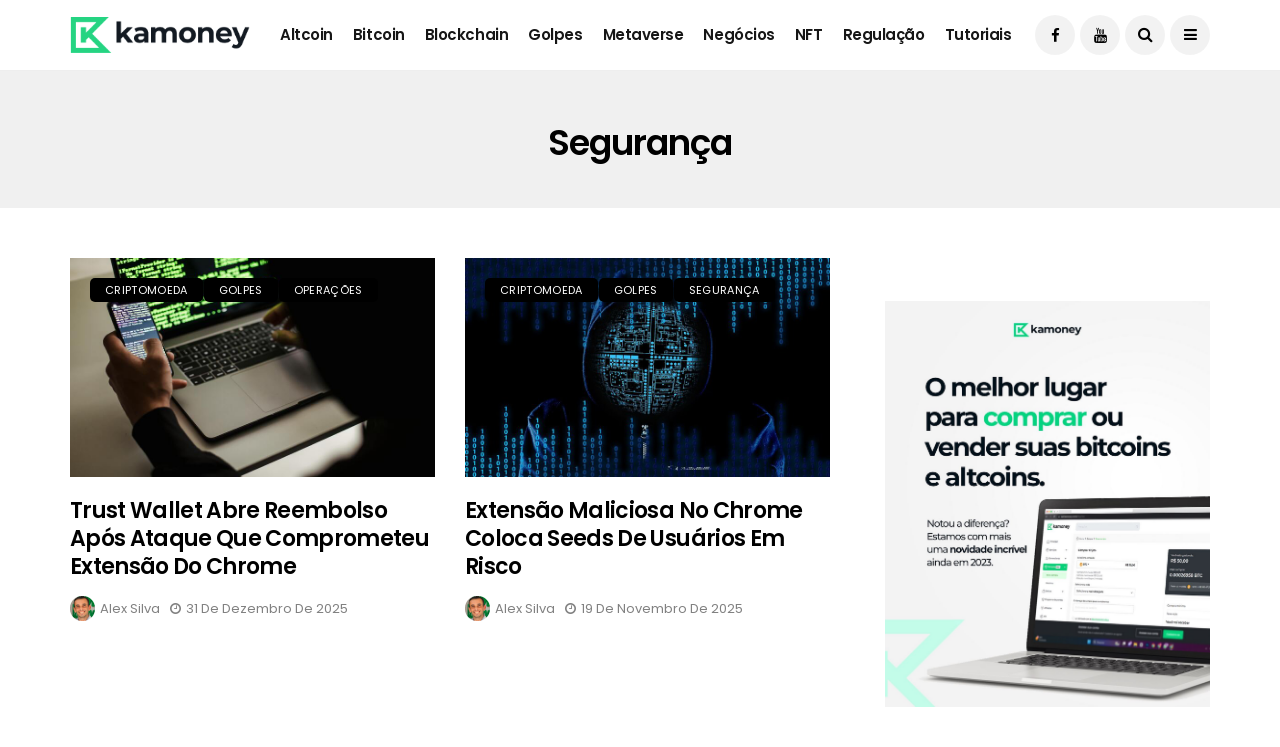

--- FILE ---
content_type: text/html; charset=UTF-8
request_url: https://blog.kamoney.com.br/tag/seguranca/
body_size: 18127
content:
<!DOCTYPE html>
<!--[if IE 9 ]><html class="ie ie9" lang="pt-BR"><![endif]-->
   <html lang="pt-BR">
      <head>
         <meta charset="UTF-8">
         <meta name="viewport" content="width=device-width, initial-scale=1, maximum-scale=1">
                  <meta name='robots' content='index, follow, max-image-preview:large, max-snippet:-1, max-video-preview:-1' />

            <script data-no-defer="1" data-ezscrex="false" data-cfasync="false" data-pagespeed-no-defer data-cookieconsent="ignore">
                var ctPublicFunctions = {"_ajax_nonce":"4c90897d22","_rest_nonce":"1944a7d289","_ajax_url":"\/wp-admin\/admin-ajax.php","_rest_url":"https:\/\/blog.kamoney.com.br\/wp-json\/","data__cookies_type":"none","data__ajax_type":"rest","text__wait_for_decoding":"Decoding the contact data, let us a few seconds to finish. Anti-Spam by CleanTalk","cookiePrefix":"","wprocket_detected":false}
            </script>
        
            <script data-no-defer="1" data-ezscrex="false" data-cfasync="false" data-pagespeed-no-defer data-cookieconsent="ignore">
                var ctPublic = {"_ajax_nonce":"4c90897d22","settings__forms__check_internal":"0","settings__forms__check_external":"0","settings__forms__search_test":"1","settings__data__bot_detector_enabled":"1","blog_home":"https:\/\/blog.kamoney.com.br\/","pixel__setting":"3","pixel__enabled":false,"pixel__url":"https:\/\/moderate10-v4.cleantalk.org\/pixel\/a0ba7ee3230f38332c4784cc21e7366c.gif","data__email_check_before_post":"1","data__cookies_type":"none","data__key_is_ok":true,"data__visible_fields_required":true,"data__to_local_storage":{"apbct_cookies_test":"%7B%22cookies_names%22%3A%5B%22apbct_timestamp%22%2C%22apbct_site_landing_ts%22%5D%2C%22check_value%22%3A%224486422a4a3d93cf6ba3418383e0a4a5%22%7D","apbct_site_landing_ts":"1769427785"},"wl_brandname":"Anti-Spam by CleanTalk","wl_brandname_short":"CleanTalk","ct_checkjs_key":1055279718,"emailEncoderPassKey":"d9c35f1265829f5a4337d343d76360fc","bot_detector_forms_excluded":"W10=","advancedCacheExists":false}
            </script>
        
	<!-- This site is optimized with the Yoast SEO plugin v23.0 - https://yoast.com/wordpress/plugins/seo/ -->
	<title>Arquivo de segurança - Blog Kamoney</title>
	<link rel="canonical" href="https://blog.kamoney.com.br/tag/seguranca/" />
	<link rel="next" href="https://blog.kamoney.com.br/tag/seguranca/page/2/" />
	<meta property="og:locale" content="pt_BR" />
	<meta property="og:type" content="article" />
	<meta property="og:title" content="Arquivo de segurança - Blog Kamoney" />
	<meta property="og:url" content="https://blog.kamoney.com.br/tag/seguranca/" />
	<meta property="og:site_name" content="Blog Kamoney" />
	<meta name="twitter:card" content="summary_large_image" />
	<meta name="twitter:site" content="@kamoneybrasil" />
	<script type="application/ld+json" class="yoast-schema-graph">{"@context":"https://schema.org","@graph":[{"@type":"CollectionPage","@id":"https://blog.kamoney.com.br/tag/seguranca/","url":"https://blog.kamoney.com.br/tag/seguranca/","name":"Arquivo de segurança - Blog Kamoney","isPartOf":{"@id":"https://blog.kamoney.com.br/#website"},"primaryImageOfPage":{"@id":"https://blog.kamoney.com.br/tag/seguranca/#primaryimage"},"image":{"@id":"https://blog.kamoney.com.br/tag/seguranca/#primaryimage"},"thumbnailUrl":"https://blog.kamoney.com.br/wp-content/uploads/2024/09/pexels-sora-shimazaki-59263891.jpg","breadcrumb":{"@id":"https://blog.kamoney.com.br/tag/seguranca/#breadcrumb"},"inLanguage":"pt-BR"},{"@type":"ImageObject","inLanguage":"pt-BR","@id":"https://blog.kamoney.com.br/tag/seguranca/#primaryimage","url":"https://blog.kamoney.com.br/wp-content/uploads/2024/09/pexels-sora-shimazaki-59263891.jpg","contentUrl":"https://blog.kamoney.com.br/wp-content/uploads/2024/09/pexels-sora-shimazaki-59263891.jpg","width":800,"height":480,"caption":"Golpista planejando golpe."},{"@type":"BreadcrumbList","@id":"https://blog.kamoney.com.br/tag/seguranca/#breadcrumb","itemListElement":[{"@type":"ListItem","position":1,"name":"Início","item":"https://blog.kamoney.com.br/"},{"@type":"ListItem","position":2,"name":"segurança"}]},{"@type":"WebSite","@id":"https://blog.kamoney.com.br/#website","url":"https://blog.kamoney.com.br/","name":"Blog Kamoney","description":"Fique por dentro das novidades do mercado cripto","publisher":{"@id":"https://blog.kamoney.com.br/#organization"},"potentialAction":[{"@type":"SearchAction","target":{"@type":"EntryPoint","urlTemplate":"https://blog.kamoney.com.br/?s={search_term_string}"},"query-input":"required name=search_term_string"}],"inLanguage":"pt-BR"},{"@type":"Organization","@id":"https://blog.kamoney.com.br/#organization","name":"Blog Kamoney","url":"https://blog.kamoney.com.br/","logo":{"@type":"ImageObject","inLanguage":"pt-BR","@id":"https://blog.kamoney.com.br/#/schema/logo/image/","url":"https://blog.kamoney.com.br/wp-content/uploads/2023/01/logo-kamoney-desk.png","contentUrl":"https://blog.kamoney.com.br/wp-content/uploads/2023/01/logo-kamoney-desk.png","width":242,"height":80,"caption":"Blog Kamoney"},"image":{"@id":"https://blog.kamoney.com.br/#/schema/logo/image/"},"sameAs":["https://www.facebook.com/kamoneybrasil","https://x.com/kamoneybrasil"]}]}</script>
	<!-- / Yoast SEO plugin. -->


<link rel='dns-prefetch' href='//moderate.cleantalk.org' />
<link rel='dns-prefetch' href='//www.googletagmanager.com' />
<link rel='dns-prefetch' href='//fonts.googleapis.com' />
<link rel="alternate" type="application/rss+xml" title="Feed para Blog Kamoney &raquo;" href="https://blog.kamoney.com.br/feed/" />
<link rel="alternate" type="application/rss+xml" title="Feed de comentários para Blog Kamoney &raquo;" href="https://blog.kamoney.com.br/comments/feed/" />
<link rel="alternate" type="application/rss+xml" title="Feed de tag para Blog Kamoney &raquo; segurança" href="https://blog.kamoney.com.br/tag/seguranca/feed/" />
<style id='wp-img-auto-sizes-contain-inline-css' type='text/css'>
img:is([sizes=auto i],[sizes^="auto," i]){contain-intrinsic-size:3000px 1500px}
/*# sourceURL=wp-img-auto-sizes-contain-inline-css */
</style>
<style id='wp-emoji-styles-inline-css' type='text/css'>

	img.wp-smiley, img.emoji {
		display: inline !important;
		border: none !important;
		box-shadow: none !important;
		height: 1em !important;
		width: 1em !important;
		margin: 0 0.07em !important;
		vertical-align: -0.1em !important;
		background: none !important;
		padding: 0 !important;
	}
/*# sourceURL=wp-emoji-styles-inline-css */
</style>
<style id='wp-block-library-inline-css' type='text/css'>
:root{--wp-block-synced-color:#7a00df;--wp-block-synced-color--rgb:122,0,223;--wp-bound-block-color:var(--wp-block-synced-color);--wp-editor-canvas-background:#ddd;--wp-admin-theme-color:#007cba;--wp-admin-theme-color--rgb:0,124,186;--wp-admin-theme-color-darker-10:#006ba1;--wp-admin-theme-color-darker-10--rgb:0,107,160.5;--wp-admin-theme-color-darker-20:#005a87;--wp-admin-theme-color-darker-20--rgb:0,90,135;--wp-admin-border-width-focus:2px}@media (min-resolution:192dpi){:root{--wp-admin-border-width-focus:1.5px}}.wp-element-button{cursor:pointer}:root .has-very-light-gray-background-color{background-color:#eee}:root .has-very-dark-gray-background-color{background-color:#313131}:root .has-very-light-gray-color{color:#eee}:root .has-very-dark-gray-color{color:#313131}:root .has-vivid-green-cyan-to-vivid-cyan-blue-gradient-background{background:linear-gradient(135deg,#00d084,#0693e3)}:root .has-purple-crush-gradient-background{background:linear-gradient(135deg,#34e2e4,#4721fb 50%,#ab1dfe)}:root .has-hazy-dawn-gradient-background{background:linear-gradient(135deg,#faaca8,#dad0ec)}:root .has-subdued-olive-gradient-background{background:linear-gradient(135deg,#fafae1,#67a671)}:root .has-atomic-cream-gradient-background{background:linear-gradient(135deg,#fdd79a,#004a59)}:root .has-nightshade-gradient-background{background:linear-gradient(135deg,#330968,#31cdcf)}:root .has-midnight-gradient-background{background:linear-gradient(135deg,#020381,#2874fc)}:root{--wp--preset--font-size--normal:16px;--wp--preset--font-size--huge:42px}.has-regular-font-size{font-size:1em}.has-larger-font-size{font-size:2.625em}.has-normal-font-size{font-size:var(--wp--preset--font-size--normal)}.has-huge-font-size{font-size:var(--wp--preset--font-size--huge)}.has-text-align-center{text-align:center}.has-text-align-left{text-align:left}.has-text-align-right{text-align:right}.has-fit-text{white-space:nowrap!important}#end-resizable-editor-section{display:none}.aligncenter{clear:both}.items-justified-left{justify-content:flex-start}.items-justified-center{justify-content:center}.items-justified-right{justify-content:flex-end}.items-justified-space-between{justify-content:space-between}.screen-reader-text{border:0;clip-path:inset(50%);height:1px;margin:-1px;overflow:hidden;padding:0;position:absolute;width:1px;word-wrap:normal!important}.screen-reader-text:focus{background-color:#ddd;clip-path:none;color:#444;display:block;font-size:1em;height:auto;left:5px;line-height:normal;padding:15px 23px 14px;text-decoration:none;top:5px;width:auto;z-index:100000}html :where(.has-border-color){border-style:solid}html :where([style*=border-top-color]){border-top-style:solid}html :where([style*=border-right-color]){border-right-style:solid}html :where([style*=border-bottom-color]){border-bottom-style:solid}html :where([style*=border-left-color]){border-left-style:solid}html :where([style*=border-width]){border-style:solid}html :where([style*=border-top-width]){border-top-style:solid}html :where([style*=border-right-width]){border-right-style:solid}html :where([style*=border-bottom-width]){border-bottom-style:solid}html :where([style*=border-left-width]){border-left-style:solid}html :where(img[class*=wp-image-]){height:auto;max-width:100%}:where(figure){margin:0 0 1em}html :where(.is-position-sticky){--wp-admin--admin-bar--position-offset:var(--wp-admin--admin-bar--height,0px)}@media screen and (max-width:600px){html :where(.is-position-sticky){--wp-admin--admin-bar--position-offset:0px}}

/*# sourceURL=wp-block-library-inline-css */
</style><style id='wp-block-image-inline-css' type='text/css'>
.wp-block-image>a,.wp-block-image>figure>a{display:inline-block}.wp-block-image img{box-sizing:border-box;height:auto;max-width:100%;vertical-align:bottom}@media not (prefers-reduced-motion){.wp-block-image img.hide{visibility:hidden}.wp-block-image img.show{animation:show-content-image .4s}}.wp-block-image[style*=border-radius] img,.wp-block-image[style*=border-radius]>a{border-radius:inherit}.wp-block-image.has-custom-border img{box-sizing:border-box}.wp-block-image.aligncenter{text-align:center}.wp-block-image.alignfull>a,.wp-block-image.alignwide>a{width:100%}.wp-block-image.alignfull img,.wp-block-image.alignwide img{height:auto;width:100%}.wp-block-image .aligncenter,.wp-block-image .alignleft,.wp-block-image .alignright,.wp-block-image.aligncenter,.wp-block-image.alignleft,.wp-block-image.alignright{display:table}.wp-block-image .aligncenter>figcaption,.wp-block-image .alignleft>figcaption,.wp-block-image .alignright>figcaption,.wp-block-image.aligncenter>figcaption,.wp-block-image.alignleft>figcaption,.wp-block-image.alignright>figcaption{caption-side:bottom;display:table-caption}.wp-block-image .alignleft{float:left;margin:.5em 1em .5em 0}.wp-block-image .alignright{float:right;margin:.5em 0 .5em 1em}.wp-block-image .aligncenter{margin-left:auto;margin-right:auto}.wp-block-image :where(figcaption){margin-bottom:1em;margin-top:.5em}.wp-block-image.is-style-circle-mask img{border-radius:9999px}@supports ((-webkit-mask-image:none) or (mask-image:none)) or (-webkit-mask-image:none){.wp-block-image.is-style-circle-mask img{border-radius:0;-webkit-mask-image:url('data:image/svg+xml;utf8,<svg viewBox="0 0 100 100" xmlns="http://www.w3.org/2000/svg"><circle cx="50" cy="50" r="50"/></svg>');mask-image:url('data:image/svg+xml;utf8,<svg viewBox="0 0 100 100" xmlns="http://www.w3.org/2000/svg"><circle cx="50" cy="50" r="50"/></svg>');mask-mode:alpha;-webkit-mask-position:center;mask-position:center;-webkit-mask-repeat:no-repeat;mask-repeat:no-repeat;-webkit-mask-size:contain;mask-size:contain}}:root :where(.wp-block-image.is-style-rounded img,.wp-block-image .is-style-rounded img){border-radius:9999px}.wp-block-image figure{margin:0}.wp-lightbox-container{display:flex;flex-direction:column;position:relative}.wp-lightbox-container img{cursor:zoom-in}.wp-lightbox-container img:hover+button{opacity:1}.wp-lightbox-container button{align-items:center;backdrop-filter:blur(16px) saturate(180%);background-color:#5a5a5a40;border:none;border-radius:4px;cursor:zoom-in;display:flex;height:20px;justify-content:center;opacity:0;padding:0;position:absolute;right:16px;text-align:center;top:16px;width:20px;z-index:100}@media not (prefers-reduced-motion){.wp-lightbox-container button{transition:opacity .2s ease}}.wp-lightbox-container button:focus-visible{outline:3px auto #5a5a5a40;outline:3px auto -webkit-focus-ring-color;outline-offset:3px}.wp-lightbox-container button:hover{cursor:pointer;opacity:1}.wp-lightbox-container button:focus{opacity:1}.wp-lightbox-container button:focus,.wp-lightbox-container button:hover,.wp-lightbox-container button:not(:hover):not(:active):not(.has-background){background-color:#5a5a5a40;border:none}.wp-lightbox-overlay{box-sizing:border-box;cursor:zoom-out;height:100vh;left:0;overflow:hidden;position:fixed;top:0;visibility:hidden;width:100%;z-index:100000}.wp-lightbox-overlay .close-button{align-items:center;cursor:pointer;display:flex;justify-content:center;min-height:40px;min-width:40px;padding:0;position:absolute;right:calc(env(safe-area-inset-right) + 16px);top:calc(env(safe-area-inset-top) + 16px);z-index:5000000}.wp-lightbox-overlay .close-button:focus,.wp-lightbox-overlay .close-button:hover,.wp-lightbox-overlay .close-button:not(:hover):not(:active):not(.has-background){background:none;border:none}.wp-lightbox-overlay .lightbox-image-container{height:var(--wp--lightbox-container-height);left:50%;overflow:hidden;position:absolute;top:50%;transform:translate(-50%,-50%);transform-origin:top left;width:var(--wp--lightbox-container-width);z-index:9999999999}.wp-lightbox-overlay .wp-block-image{align-items:center;box-sizing:border-box;display:flex;height:100%;justify-content:center;margin:0;position:relative;transform-origin:0 0;width:100%;z-index:3000000}.wp-lightbox-overlay .wp-block-image img{height:var(--wp--lightbox-image-height);min-height:var(--wp--lightbox-image-height);min-width:var(--wp--lightbox-image-width);width:var(--wp--lightbox-image-width)}.wp-lightbox-overlay .wp-block-image figcaption{display:none}.wp-lightbox-overlay button{background:none;border:none}.wp-lightbox-overlay .scrim{background-color:#fff;height:100%;opacity:.9;position:absolute;width:100%;z-index:2000000}.wp-lightbox-overlay.active{visibility:visible}@media not (prefers-reduced-motion){.wp-lightbox-overlay.active{animation:turn-on-visibility .25s both}.wp-lightbox-overlay.active img{animation:turn-on-visibility .35s both}.wp-lightbox-overlay.show-closing-animation:not(.active){animation:turn-off-visibility .35s both}.wp-lightbox-overlay.show-closing-animation:not(.active) img{animation:turn-off-visibility .25s both}.wp-lightbox-overlay.zoom.active{animation:none;opacity:1;visibility:visible}.wp-lightbox-overlay.zoom.active .lightbox-image-container{animation:lightbox-zoom-in .4s}.wp-lightbox-overlay.zoom.active .lightbox-image-container img{animation:none}.wp-lightbox-overlay.zoom.active .scrim{animation:turn-on-visibility .4s forwards}.wp-lightbox-overlay.zoom.show-closing-animation:not(.active){animation:none}.wp-lightbox-overlay.zoom.show-closing-animation:not(.active) .lightbox-image-container{animation:lightbox-zoom-out .4s}.wp-lightbox-overlay.zoom.show-closing-animation:not(.active) .lightbox-image-container img{animation:none}.wp-lightbox-overlay.zoom.show-closing-animation:not(.active) .scrim{animation:turn-off-visibility .4s forwards}}@keyframes show-content-image{0%{visibility:hidden}99%{visibility:hidden}to{visibility:visible}}@keyframes turn-on-visibility{0%{opacity:0}to{opacity:1}}@keyframes turn-off-visibility{0%{opacity:1;visibility:visible}99%{opacity:0;visibility:visible}to{opacity:0;visibility:hidden}}@keyframes lightbox-zoom-in{0%{transform:translate(calc((-100vw + var(--wp--lightbox-scrollbar-width))/2 + var(--wp--lightbox-initial-left-position)),calc(-50vh + var(--wp--lightbox-initial-top-position))) scale(var(--wp--lightbox-scale))}to{transform:translate(-50%,-50%) scale(1)}}@keyframes lightbox-zoom-out{0%{transform:translate(-50%,-50%) scale(1);visibility:visible}99%{visibility:visible}to{transform:translate(calc((-100vw + var(--wp--lightbox-scrollbar-width))/2 + var(--wp--lightbox-initial-left-position)),calc(-50vh + var(--wp--lightbox-initial-top-position))) scale(var(--wp--lightbox-scale));visibility:hidden}}
/*# sourceURL=https://blog.kamoney.com.br/wp-includes/blocks/image/style.min.css */
</style>
<style id='wp-block-tag-cloud-inline-css' type='text/css'>
.wp-block-tag-cloud{box-sizing:border-box}.wp-block-tag-cloud.aligncenter{justify-content:center;text-align:center}.wp-block-tag-cloud a{display:inline-block;margin-right:5px}.wp-block-tag-cloud span{display:inline-block;margin-left:5px;text-decoration:none}:root :where(.wp-block-tag-cloud.is-style-outline){display:flex;flex-wrap:wrap;gap:1ch}:root :where(.wp-block-tag-cloud.is-style-outline a){border:1px solid;font-size:unset!important;margin-right:0;padding:1ch 2ch;text-decoration:none!important}
/*# sourceURL=https://blog.kamoney.com.br/wp-includes/blocks/tag-cloud/style.min.css */
</style>
<style id='global-styles-inline-css' type='text/css'>
:root{--wp--preset--aspect-ratio--square: 1;--wp--preset--aspect-ratio--4-3: 4/3;--wp--preset--aspect-ratio--3-4: 3/4;--wp--preset--aspect-ratio--3-2: 3/2;--wp--preset--aspect-ratio--2-3: 2/3;--wp--preset--aspect-ratio--16-9: 16/9;--wp--preset--aspect-ratio--9-16: 9/16;--wp--preset--color--black: #000000;--wp--preset--color--cyan-bluish-gray: #abb8c3;--wp--preset--color--white: #ffffff;--wp--preset--color--pale-pink: #f78da7;--wp--preset--color--vivid-red: #cf2e2e;--wp--preset--color--luminous-vivid-orange: #ff6900;--wp--preset--color--luminous-vivid-amber: #fcb900;--wp--preset--color--light-green-cyan: #7bdcb5;--wp--preset--color--vivid-green-cyan: #00d084;--wp--preset--color--pale-cyan-blue: #8ed1fc;--wp--preset--color--vivid-cyan-blue: #0693e3;--wp--preset--color--vivid-purple: #9b51e0;--wp--preset--gradient--vivid-cyan-blue-to-vivid-purple: linear-gradient(135deg,rgb(6,147,227) 0%,rgb(155,81,224) 100%);--wp--preset--gradient--light-green-cyan-to-vivid-green-cyan: linear-gradient(135deg,rgb(122,220,180) 0%,rgb(0,208,130) 100%);--wp--preset--gradient--luminous-vivid-amber-to-luminous-vivid-orange: linear-gradient(135deg,rgb(252,185,0) 0%,rgb(255,105,0) 100%);--wp--preset--gradient--luminous-vivid-orange-to-vivid-red: linear-gradient(135deg,rgb(255,105,0) 0%,rgb(207,46,46) 100%);--wp--preset--gradient--very-light-gray-to-cyan-bluish-gray: linear-gradient(135deg,rgb(238,238,238) 0%,rgb(169,184,195) 100%);--wp--preset--gradient--cool-to-warm-spectrum: linear-gradient(135deg,rgb(74,234,220) 0%,rgb(151,120,209) 20%,rgb(207,42,186) 40%,rgb(238,44,130) 60%,rgb(251,105,98) 80%,rgb(254,248,76) 100%);--wp--preset--gradient--blush-light-purple: linear-gradient(135deg,rgb(255,206,236) 0%,rgb(152,150,240) 100%);--wp--preset--gradient--blush-bordeaux: linear-gradient(135deg,rgb(254,205,165) 0%,rgb(254,45,45) 50%,rgb(107,0,62) 100%);--wp--preset--gradient--luminous-dusk: linear-gradient(135deg,rgb(255,203,112) 0%,rgb(199,81,192) 50%,rgb(65,88,208) 100%);--wp--preset--gradient--pale-ocean: linear-gradient(135deg,rgb(255,245,203) 0%,rgb(182,227,212) 50%,rgb(51,167,181) 100%);--wp--preset--gradient--electric-grass: linear-gradient(135deg,rgb(202,248,128) 0%,rgb(113,206,126) 100%);--wp--preset--gradient--midnight: linear-gradient(135deg,rgb(2,3,129) 0%,rgb(40,116,252) 100%);--wp--preset--font-size--small: 13px;--wp--preset--font-size--medium: 20px;--wp--preset--font-size--large: 36px;--wp--preset--font-size--x-large: 42px;--wp--preset--spacing--20: 0.44rem;--wp--preset--spacing--30: 0.67rem;--wp--preset--spacing--40: 1rem;--wp--preset--spacing--50: 1.5rem;--wp--preset--spacing--60: 2.25rem;--wp--preset--spacing--70: 3.38rem;--wp--preset--spacing--80: 5.06rem;--wp--preset--shadow--natural: 6px 6px 9px rgba(0, 0, 0, 0.2);--wp--preset--shadow--deep: 12px 12px 50px rgba(0, 0, 0, 0.4);--wp--preset--shadow--sharp: 6px 6px 0px rgba(0, 0, 0, 0.2);--wp--preset--shadow--outlined: 6px 6px 0px -3px rgb(255, 255, 255), 6px 6px rgb(0, 0, 0);--wp--preset--shadow--crisp: 6px 6px 0px rgb(0, 0, 0);}:where(.is-layout-flex){gap: 0.5em;}:where(.is-layout-grid){gap: 0.5em;}body .is-layout-flex{display: flex;}.is-layout-flex{flex-wrap: wrap;align-items: center;}.is-layout-flex > :is(*, div){margin: 0;}body .is-layout-grid{display: grid;}.is-layout-grid > :is(*, div){margin: 0;}:where(.wp-block-columns.is-layout-flex){gap: 2em;}:where(.wp-block-columns.is-layout-grid){gap: 2em;}:where(.wp-block-post-template.is-layout-flex){gap: 1.25em;}:where(.wp-block-post-template.is-layout-grid){gap: 1.25em;}.has-black-color{color: var(--wp--preset--color--black) !important;}.has-cyan-bluish-gray-color{color: var(--wp--preset--color--cyan-bluish-gray) !important;}.has-white-color{color: var(--wp--preset--color--white) !important;}.has-pale-pink-color{color: var(--wp--preset--color--pale-pink) !important;}.has-vivid-red-color{color: var(--wp--preset--color--vivid-red) !important;}.has-luminous-vivid-orange-color{color: var(--wp--preset--color--luminous-vivid-orange) !important;}.has-luminous-vivid-amber-color{color: var(--wp--preset--color--luminous-vivid-amber) !important;}.has-light-green-cyan-color{color: var(--wp--preset--color--light-green-cyan) !important;}.has-vivid-green-cyan-color{color: var(--wp--preset--color--vivid-green-cyan) !important;}.has-pale-cyan-blue-color{color: var(--wp--preset--color--pale-cyan-blue) !important;}.has-vivid-cyan-blue-color{color: var(--wp--preset--color--vivid-cyan-blue) !important;}.has-vivid-purple-color{color: var(--wp--preset--color--vivid-purple) !important;}.has-black-background-color{background-color: var(--wp--preset--color--black) !important;}.has-cyan-bluish-gray-background-color{background-color: var(--wp--preset--color--cyan-bluish-gray) !important;}.has-white-background-color{background-color: var(--wp--preset--color--white) !important;}.has-pale-pink-background-color{background-color: var(--wp--preset--color--pale-pink) !important;}.has-vivid-red-background-color{background-color: var(--wp--preset--color--vivid-red) !important;}.has-luminous-vivid-orange-background-color{background-color: var(--wp--preset--color--luminous-vivid-orange) !important;}.has-luminous-vivid-amber-background-color{background-color: var(--wp--preset--color--luminous-vivid-amber) !important;}.has-light-green-cyan-background-color{background-color: var(--wp--preset--color--light-green-cyan) !important;}.has-vivid-green-cyan-background-color{background-color: var(--wp--preset--color--vivid-green-cyan) !important;}.has-pale-cyan-blue-background-color{background-color: var(--wp--preset--color--pale-cyan-blue) !important;}.has-vivid-cyan-blue-background-color{background-color: var(--wp--preset--color--vivid-cyan-blue) !important;}.has-vivid-purple-background-color{background-color: var(--wp--preset--color--vivid-purple) !important;}.has-black-border-color{border-color: var(--wp--preset--color--black) !important;}.has-cyan-bluish-gray-border-color{border-color: var(--wp--preset--color--cyan-bluish-gray) !important;}.has-white-border-color{border-color: var(--wp--preset--color--white) !important;}.has-pale-pink-border-color{border-color: var(--wp--preset--color--pale-pink) !important;}.has-vivid-red-border-color{border-color: var(--wp--preset--color--vivid-red) !important;}.has-luminous-vivid-orange-border-color{border-color: var(--wp--preset--color--luminous-vivid-orange) !important;}.has-luminous-vivid-amber-border-color{border-color: var(--wp--preset--color--luminous-vivid-amber) !important;}.has-light-green-cyan-border-color{border-color: var(--wp--preset--color--light-green-cyan) !important;}.has-vivid-green-cyan-border-color{border-color: var(--wp--preset--color--vivid-green-cyan) !important;}.has-pale-cyan-blue-border-color{border-color: var(--wp--preset--color--pale-cyan-blue) !important;}.has-vivid-cyan-blue-border-color{border-color: var(--wp--preset--color--vivid-cyan-blue) !important;}.has-vivid-purple-border-color{border-color: var(--wp--preset--color--vivid-purple) !important;}.has-vivid-cyan-blue-to-vivid-purple-gradient-background{background: var(--wp--preset--gradient--vivid-cyan-blue-to-vivid-purple) !important;}.has-light-green-cyan-to-vivid-green-cyan-gradient-background{background: var(--wp--preset--gradient--light-green-cyan-to-vivid-green-cyan) !important;}.has-luminous-vivid-amber-to-luminous-vivid-orange-gradient-background{background: var(--wp--preset--gradient--luminous-vivid-amber-to-luminous-vivid-orange) !important;}.has-luminous-vivid-orange-to-vivid-red-gradient-background{background: var(--wp--preset--gradient--luminous-vivid-orange-to-vivid-red) !important;}.has-very-light-gray-to-cyan-bluish-gray-gradient-background{background: var(--wp--preset--gradient--very-light-gray-to-cyan-bluish-gray) !important;}.has-cool-to-warm-spectrum-gradient-background{background: var(--wp--preset--gradient--cool-to-warm-spectrum) !important;}.has-blush-light-purple-gradient-background{background: var(--wp--preset--gradient--blush-light-purple) !important;}.has-blush-bordeaux-gradient-background{background: var(--wp--preset--gradient--blush-bordeaux) !important;}.has-luminous-dusk-gradient-background{background: var(--wp--preset--gradient--luminous-dusk) !important;}.has-pale-ocean-gradient-background{background: var(--wp--preset--gradient--pale-ocean) !important;}.has-electric-grass-gradient-background{background: var(--wp--preset--gradient--electric-grass) !important;}.has-midnight-gradient-background{background: var(--wp--preset--gradient--midnight) !important;}.has-small-font-size{font-size: var(--wp--preset--font-size--small) !important;}.has-medium-font-size{font-size: var(--wp--preset--font-size--medium) !important;}.has-large-font-size{font-size: var(--wp--preset--font-size--large) !important;}.has-x-large-font-size{font-size: var(--wp--preset--font-size--x-large) !important;}
/*# sourceURL=global-styles-inline-css */
</style>

<style id='classic-theme-styles-inline-css' type='text/css'>
/*! This file is auto-generated */
.wp-block-button__link{color:#fff;background-color:#32373c;border-radius:9999px;box-shadow:none;text-decoration:none;padding:calc(.667em + 2px) calc(1.333em + 2px);font-size:1.125em}.wp-block-file__button{background:#32373c;color:#fff;text-decoration:none}
/*# sourceURL=/wp-includes/css/classic-themes.min.css */
</style>
<link rel='stylesheet' id='ct_public_css-css' href='https://blog.kamoney.com.br/wp-content/plugins/cleantalk-spam-protect/css/cleantalk-public.min.css?ver=6.36.1' type='text/css' media='all' />
<link rel='stylesheet' id='disto_fonts_url-css' href='//fonts.googleapis.com/css?family=Poppins%3A600%2C400%7CLato%3A%2C400%7CPoppins%3A%2C400%2C%2C400&#038;subset=latin%2Clatin-ext%2Ccyrillic%2Ccyrillic-ext%2Cgreek%2Cgreek-ext%2Cvietnamese&#038;ver=2.0' type='text/css' media='all' />
<link rel='stylesheet' id='bootstrap-css' href='https://blog.kamoney.com.br/wp-content/themes/disto/css/bootstrap.css?ver=2.0' type='text/css' media='all' />
<link rel='stylesheet' id='disto_style-css' href='https://blog.kamoney.com.br/wp-content/themes/disto/style.css?ver=2.0' type='text/css' media='all' />
<link rel='stylesheet' id='disto_responsive-css' href='https://blog.kamoney.com.br/wp-content/themes/disto/css/responsive.css?ver=2.0' type='text/css' media='all' />
<style id='disto_responsive-inline-css' type='text/css'>
.tagcloud a:hover,.tag-cat a:hover, .current.pagination_page, .pagination>a:hover, .tag-cat a:hover, .comment-reply-link:hover, .comment-edit-link:hover, .email_subscribe_box .buttons:hover, .jelly_homepage_builder .large_continue_reading span a:hover, .pop_post_right_slider .headding_pop_post, .menu_post_feature .builder_cat_title_list_style, .cfs_from_wrapper .cfs_submit input, .post_list_widget .recent_list_item_number, .recent_post_large_widget .recent_list_item_number, #commentform #submit:hover,
.wpcf7-form-control.wpcf7-submit:hover, .single_post_tag_layout li a:hover, .jellywp_pagination ul li span, .jellywp_pagination ul li a:hover, .woocommerce a.remove, .woocommerce .product .onsale,
.woocommerce nav.woocommerce-pagination ul li a:focus, .woocommerce nav.woocommerce-pagination ul li a:hover, .woocommerce nav.woocommerce-pagination ul li span.current, .pagination-more div a, .header_layout_style3_custom .header_top_bar_wrapper .search_header_menu .search_header_wrapper, .header_layout_style3_custom .header_top_bar_wrapper .search_header_menu .menu_mobile_icons, .magazine_3_grid_slider .jelly_pro_post_arrow_right:hover, .magazine_3_grid_slider .jelly_pro_post_arrow_left:hover, .jellywp_home_builder_carousel_post .jelly_pro_post_arrow_left:hover, .jellywp_home_builder_carousel_post .jelly_pro_post_arrow_right:hover, .full-slider-main-home .jelly_pro_post_arrow_left:hover, .full-slider-main-home .jelly_pro_post_arrow_right:hover{background: #25d482 !important;}

.content_single_page a, .content_single_page a:hover, #nextpost:hover, #prepost:hover, .blog_large_post_style .large_post_content a:hover, .loop-large-post .post_content a, .loop-large-post .post_content a:hover, .social-icons-list-widget li a:hover, h1 a:hover, h2 a:hover, h3 a:hover, h4 a:hover, h5 a:hover, h6 a:hover, .post-meta a:hover, .large_post_share_icons li a:hover, .post_large_footer_meta .post_tag_footer a:hover, .post_large_footer_meta .post_comment_footer a:hover, .post_large_footer_meta .post_love_footer a:hover, .comment-meta .comment-author-date:hover, .comment-meta .comment-author-date:hover time, .post-meta-bot .love_post_view a:hover, .post-meta-bot .meta-comment a:hover, .meta_category_text_small a, .logged-in-as a:hover, .widget_categories ul li a:hover, .single-post-meta-wrapper span a:hover,
#menu-footer-menu li a:hover, .navigation_wrapper .jl_main_menu li li:hover > a, .navigation_wrapper .jl_main_menu li li.current-menu-item > a, .single_section_content .counts.mashsbcount,
.header_layout_style3_custom .navigation_wrapper .jl_main_menu > li:hover > a,
.navigation_wrapper .jl_main_menu > li:hover > a, .navigation_wrapper .jl_main_menu > .current-menu-item > a, .navigation_wrapper .jl_main_menu > .current-menu-parent > a, .navigation_wrapper .jl_main_menu > .current-menu-ancestor > a,
.header_layout_style5_custom .jl_random_post_link:hover, .header_layout_style5_custom #mainmenu > li > a:hover, .home_slider_post_tab_nav .slick-list .item.slick-current h5, .builder_cat_title_list_style li.current_cat_post{color: #25d482 !important;}
.breadcrumbs_options a{color: #000 !important;}
.pop_post_right_slider .slider_pop_post_list_items .featured_thumbnail_link{border-left: 7px solid #25d482 !important;}
.personal_allin_top_bar #mainmenu > li.sfHover > a, .personal_allin_top_bar #mainmenu > li.current-menu-ancestor > a{
    color: #dadada !important;
}
.blog_large_post_style .large_continue_reading span a:hover{color: #fff !important;}
.large_center_slider_container .large_continue_reading span a:hover{color: #000 !important; background:#fff !important; }
.spr-number{border: 2px solid #25d482 !important;}
.large_continue_reading span a:hover,
.header_layout_style5_custom .header_top_bar_wrapper .search_header_menu > .search_header_wrapper, .header_layout_style5_custom .header_top_bar_wrapper .search_header_menu .menu_mobile_icons, .footer_top_small_carousel_5 .jl_footer_car_title:after, .jl_newsticker_wrapper .builder_ticker_title_home_page{background: #25d482 !important;}
.footer_top_small_carousel_5 .slick-dots li.slick-active button{background: #25d482; border: 1px solid #25d482;}
.tagcloud a:hover{border: 1px solid #25d482 !important;}
::selection, .jl_custom_title4 #sidebar .widget .widget-title h2:after, .jl_footer_wrapper .jl_footer_car_title:after{
    background-color: #25d482 !important;
}






.header_top_bar_wrapper .navigation_wrapper #jl_top_menu li a, .meta-category-small a, .item_slide_caption .post-meta.meta-main-img, .post-meta.meta-main-img, .post-meta-bot-in, .post-meta span, .single-post-meta-wrapper span, .comment time, .post_large_footer_meta, .blog_large_post_style .large_post_content .jelly_read_more_wrapper a, .love_post_view_header a, .header_date_display, .jl_continue_reading, .menu_post_feature .builder_cat_title_list_style li, .builder_cat_title_list_style li, .main_new_ticker_wrapper .post-date, .main_new_ticker_wrapper .news_ticker_title_style, .jl_rating_front .jl_rating_value, .pop_post_right_slider .headding_pop_post, .jl_main_right_number .jl_number_list, .jl_grid_more .jl_slider_readding, .page_builder_listpost.jelly_homepage_builder .jl_list_more a, .jl_s_slide_text_wrapper .banner-container .jl_ssider_more, .jl_post_meta .jl_author_img_w a, .jl_post_meta .post-date, .jl_large_builder.jelly_homepage_builder .jl_large_more, .feature-image-link.image_post .jl_small_list_num, .social-count-plus .count, .social-count-plus .label, .jl_instagram .instagram-pics + .clear a, .single-post-meta-wrapper .jm-post-like, #commentform #submit, .wpcf7-form-control.wpcf7-submit, .comment-reply-link, .comment-edit-link, .single_post_share_icons, .single_post_tag_layout li a{font-family: Poppins !important;}
#mainmenu > li > a, #content_nav .menu_moble_slide > li a, .header_layout_style3_custom .navigation_wrapper > ul > li > a, .header_magazine_full_screen .navigation_wrapper .jl_main_menu > li > a{font-family: Poppins !important;  font-size:15px !important; font-weight:600 !important; text-transform: capitalize !important; letter-spacing: -0.03em !important;}
#menu-footer-menu li a, .footer-bottom .footer-left-copyright, .navigation_wrapper #mainmenu.jl_main_menu > li li > a{font-family: Poppins !important;}

.content_single_page p, .single_section_content .post_content, .single_section_content .post_content p{font-size: 16px;}
body, p, .date_post_large_display, #search_block_top #search_query_top, .tagcloud a, .format-quote a p.quote_source, .blog_large_post_style .large_post_content .jelly_read_more_wrapper a, .blog_grid_post_style .jelly_read_more_wrapper a, .blog_list_post_style .jelly_read_more_wrapper a, .pagination-more div a,
.meta-category-small-builder a, .full-slider-wrapper .banner-carousel-item .banner-container .more_btn a, .single-item-slider .banner-carousel-item .banner-container .more_btn a{font-family:Lato !important; font-weight: 400 !important;}
.single_section_content .post_content blockquote p{font-size: 23px !important;}
.wp-caption p.wp-caption-text{font-size: 14px !important;}
h1, h2, h3, h4, h5, h6, h1 a, h2 a, h3 a, h4 a, h5 a, h6 a, .postnav #prepost, .postnav  #nextpost, .bbp-forum-title, .single_post_arrow_content #prepost, .single_post_arrow_content #nextpost{font-weight: 600 !important; text-transform:capitalize !important; letter-spacing: -0.03em !important;}
.footer_carousel .meta-comment, .item_slide_caption h1 a,  .tickerfloat, .box-1 .inside h3, .detailholder.medium h3, .feature-post-list .feature-post-title, .widget-title h2, .image-post-title, .grid.caption_header h3, ul.tabs li a, h1, h2, h3, h4, h5, h6, .carousel_title, .postnav a, .format-aside a p.aside_title, .date_post_large_display, .social-count-plus span, .jl_social_counter .num-count,
.sf-top-menu li a, .large_continue_reading span, .single_post_arrow_content #prepost, .single_post_arrow_content #nextpost, .cfs_from_wrapper .cfs_form_title, .comment-meta .comment-author-name, .jl_recent_post_number > li .jl_list_bg_num, .jl_recent_post_number .meta-category-small-text a, .jl_hsubt, .single_post_entry_content .post_subtitle_text, blockquote p{font-family:Poppins !important;}   




.navigation_wrapper #mainmenu.jl_main_menu > li li > a{ font-size:13px !important; font-weight:400 !important; letter-spacing: -0.03em !important; text-transform: capitalize !important;}


.cat-item-36 span{background:  !important;}.cat-item-73 span{background:  !important;}.cat-item-49 span{background:  !important;}.cat-item-94 span{background:  !important;}.cat-item-45 span{background:  !important;}.cat-item-46 span{background:  !important;}.cat-item-16 span{background:  !important;}.cat-item-114 span{background:  !important;}.cat-item-104 span{background:  !important;}.cat-item-103 span{background:  !important;}.cat-item-78 span{background:  !important;}.cat-item-105 span{background:  !important;}.cat-item-82 span{background:  !important;}.cat-item-47 span{background:  !important;}.cat-item-83 span{background:  !important;}.cat-item-132 span{background:  !important;}.cat-item-95 span{background:  !important;}.cat-item-76 span{background:  !important;}.cat-item-98 span{background:  !important;}.cat-item-57 span{background:  !important;}.cat-item-53 span{background:  !important;}.cat-item-88 span{background:  !important;}.cat-item-58 span{background:  !important;}.cat-item-51 span{background:  !important;}.cat-item-52 span{background:  !important;}.cat-item-109 span{background:  !important;}.cat-item-48 span{background:  !important;}.cat-item-115 span{background:  !important;}.cat-item-86 span{background:  !important;}.cat-item-1 span{background:  !important;}.cat-item-111 span{background:  !important;}.cat-item-50 span{background:  !important;}.cat-item-43 span{background:  !important;}.cat-item-120 span{background:  !important;}.cat-item-31 span{background:  !important;}.cat-item-74 span{background:  !important;}.cat-item-106 span{background:  !important;}.cat-item-143 span{background:  !important;}.logo_link img{max-width: 180px !important; max-height: inherit !important;}


/*# sourceURL=disto_responsive-inline-css */
</style>
<script type="text/javascript" src="https://blog.kamoney.com.br/wp-includes/js/jquery/jquery.min.js?ver=3.7.1" id="jquery-core-js"></script>
<script type="text/javascript" src="https://blog.kamoney.com.br/wp-includes/js/jquery/jquery-migrate.min.js?ver=3.4.1" id="jquery-migrate-js"></script>
<script type="text/javascript" data-pagespeed-no-defer src="https://blog.kamoney.com.br/wp-content/plugins/cleantalk-spam-protect/js/apbct-public-bundle.min.js?ver=6.36.1" id="ct_public_functions-js"></script>
<script type="text/javascript" src="https://moderate.cleantalk.org/ct-bot-detector-wrapper.js?ver=6.36.1" id="ct_bot_detector-js"></script>

<!-- Snippet da etiqueta do Google (gtag.js) adicionado pelo Site Kit -->
<!-- Snippet do Google Análises adicionado pelo Site Kit -->
<script type="text/javascript" src="https://www.googletagmanager.com/gtag/js?id=GT-TX2RQH9" id="google_gtagjs-js" async></script>
<script type="text/javascript" id="google_gtagjs-js-after">
/* <![CDATA[ */
window.dataLayer = window.dataLayer || [];function gtag(){dataLayer.push(arguments);}
gtag("set","linker",{"domains":["blog.kamoney.com.br"]});
gtag("js", new Date());
gtag("set", "developer_id.dZTNiMT", true);
gtag("config", "GT-TX2RQH9");
//# sourceURL=google_gtagjs-js-after
/* ]]> */
</script>
<link rel="https://api.w.org/" href="https://blog.kamoney.com.br/wp-json/" /><link rel="alternate" title="JSON" type="application/json" href="https://blog.kamoney.com.br/wp-json/wp/v2/tags/87" /><link rel="EditURI" type="application/rsd+xml" title="RSD" href="https://blog.kamoney.com.br/xmlrpc.php?rsd" />
<meta name="generator" content="WordPress 6.9" />
                <meta property="og:image" content="https://blog.kamoney.com.br/wp-content/uploads/2024/09/pexels-sora-shimazaki-59263891.jpg" />      
            <meta name="generator" content="Site Kit by Google 1.170.0" />
<!-- Meta-etiquetas do Google AdSense adicionado pelo Site Kit -->
<meta name="google-adsense-platform-account" content="ca-host-pub-2644536267352236">
<meta name="google-adsense-platform-domain" content="sitekit.withgoogle.com">
<!-- Fim das meta-etiquetas do Google AdSense adicionado pelo Site Kit -->
<link rel="icon" href="https://blog.kamoney.com.br/wp-content/uploads/2023/01/logo.png" sizes="32x32" />
<link rel="icon" href="https://blog.kamoney.com.br/wp-content/uploads/2023/01/logo.png" sizes="192x192" />
<link rel="apple-touch-icon" href="https://blog.kamoney.com.br/wp-content/uploads/2023/01/logo.png" />
<meta name="msapplication-TileImage" content="https://blog.kamoney.com.br/wp-content/uploads/2023/01/logo.png" />
      
		  <meta name="google-site-verification" content="fTZjqNP0Adwz-Gyt8aJul5AdEJ-xSCS7wDzHkBiBC9c" />
      </head>
      <body class="archive tag tag-seguranca tag-87 wp-theme-disto mobile_nav_class jl_en_day_night  jl-has-sidebar">
                  <div class="options_layout_wrapper  jl_none_box_styles jl_border_radiuss jl_en_day_night ">
         <div id="mvp-site-main" class="options_layout_container full_layout_enable_front">
         <!-- Start header -->
<header class="header-wraper jl_header_magazine_style two_header_top_style header_layout_style3_custom jl_cusdate_head">
    <div class="header_top_bar_wrapper jl_top_bar_dis">
        <div class="container">
            <div class="row">
                <div class="col-md-12">
                    <div class="menu-primary-container navigation_wrapper">
                                            </div>

                                    </div>
            </div>
        </div>
    </div>

    <!-- Start Main menu -->
    <div class="jl_blank_nav"></div>
    <div id="menu_wrapper" class="menu_wrapper  jl_menu_sticky jl_stick ">        
        <div class="container">
            <div class="row">
                <div class="main_menu col-md-12">
                    <div class="logo_small_wrapper_table">
                        <div class="logo_small_wrapper">
                            <!-- begin logo -->
                            <a class="logo_link" href="https://blog.kamoney.com.br/">
                                                                                                <img src="https://blog.kamoney.com.br/wp-content/uploads/2023/01/logo-kamoney-desk.png" alt="Fique por dentro das novidades do mercado cripto" />
                                                                                                                                <img class="jl_l_white" src="https://blog.kamoney.com.br/wp-content/uploads/2023/01/logo-kamoney-white.png" alt="Fique por dentro das novidades do mercado cripto" />
                                                            </a>
                            <!-- end logo -->
                        </div>
                        </div>

                    <!-- main menu -->
                    <div class="menu-primary-container navigation_wrapper">
                                                <ul id="mainmenu" class="jl_main_menu"><li id="menu-item-4963" class="menu-item menu-item-type-taxonomy menu-item-object-category"><a href="https://blog.kamoney.com.br/category/altcoin/">Altcoin<span class="border-menu"></span></a></li>
<li id="menu-item-4964" class="menu-item menu-item-type-taxonomy menu-item-object-category"><a href="https://blog.kamoney.com.br/category/bitcoin/">Bitcoin<span class="border-menu"></span></a></li>
<li id="menu-item-4965" class="menu-item menu-item-type-taxonomy menu-item-object-category"><a href="https://blog.kamoney.com.br/category/blockchain/">Blockchain<span class="border-menu"></span></a></li>
<li id="menu-item-4967" class="menu-item menu-item-type-taxonomy menu-item-object-category"><a href="https://blog.kamoney.com.br/category/golpes/">Golpes<span class="border-menu"></span></a></li>
<li id="menu-item-4969" class="menu-item menu-item-type-taxonomy menu-item-object-category"><a href="https://blog.kamoney.com.br/category/metaverse/">Metaverse<span class="border-menu"></span></a></li>
<li id="menu-item-4970" class="menu-item menu-item-type-taxonomy menu-item-object-category"><a href="https://blog.kamoney.com.br/category/negocios/">Negócios<span class="border-menu"></span></a></li>
<li id="menu-item-4971" class="menu-item menu-item-type-taxonomy menu-item-object-category"><a href="https://blog.kamoney.com.br/category/nft/">NFT<span class="border-menu"></span></a></li>
<li id="menu-item-4972" class="menu-item menu-item-type-taxonomy menu-item-object-category"><a href="https://blog.kamoney.com.br/category/regulacao/">Regulação<span class="border-menu"></span></a></li>
<li id="menu-item-8032" class="menu-item menu-item-type-taxonomy menu-item-object-category"><a href="https://blog.kamoney.com.br/category/tutoriais/">Tutoriais<span class="border-menu"></span></a></li>
</ul>                                            </div>

                    
                    <!-- end main menu -->
                    <div class="search_header_menu">
                        <div class="menu_mobile_icons"><i class="fa fa-bars"></i></div>
                        <div class="search_header_wrapper search_form_menu_personal_click"><i class="fa fa-search"></i></div>                        <div class="menu_mobile_share_wrapper">
                                                        <ul class="social_icon_header_top">
                                                                <li><a class="facebook" href="https://www.facebook.com/kamoneybrasil" target="_blank"><i class="fa fa-facebook"></i></a></li>
                                                                                                                                                                                                                                <li><a class="youtube" href="https://www.youtube.com/@kamoneybrasil" target="_blank"><i class="fa fa-youtube"></i></a></li>
                                                                                                                                                                                                                                                                                                                                                                                                                                                                                                                                                                                                                                                                                            </ul>
                                                    </div>
                                            </div>

                </div>
            </div>
        </div>

    </div>

</header>
<!-- end header -->
         <div id="content_nav" class="jl_mobile_nav_wrapper">
            <div id="nav" class="jl_mobile_nav_inner">
               <div class="menu_mobile_icons mobile_close_icons closed_menu"><span class="jl_close_wapper"><span class="jl_close_1"></span><span class="jl_close_2"></span></span></div>
                              <ul id="mobile_menu_slide" class="menu_moble_slide"><li class="menu-item menu-item-type-taxonomy menu-item-object-category menu-item-4963"><a href="https://blog.kamoney.com.br/category/altcoin/">Altcoin<span class="border-menu"></span></a></li>
<li class="menu-item menu-item-type-taxonomy menu-item-object-category menu-item-4964"><a href="https://blog.kamoney.com.br/category/bitcoin/">Bitcoin<span class="border-menu"></span></a></li>
<li class="menu-item menu-item-type-taxonomy menu-item-object-category menu-item-4965"><a href="https://blog.kamoney.com.br/category/blockchain/">Blockchain<span class="border-menu"></span></a></li>
<li class="menu-item menu-item-type-taxonomy menu-item-object-category menu-item-4967"><a href="https://blog.kamoney.com.br/category/golpes/">Golpes<span class="border-menu"></span></a></li>
<li class="menu-item menu-item-type-taxonomy menu-item-object-category menu-item-4969"><a href="https://blog.kamoney.com.br/category/metaverse/">Metaverse<span class="border-menu"></span></a></li>
<li class="menu-item menu-item-type-taxonomy menu-item-object-category menu-item-4970"><a href="https://blog.kamoney.com.br/category/negocios/">Negócios<span class="border-menu"></span></a></li>
<li class="menu-item menu-item-type-taxonomy menu-item-object-category menu-item-4971"><a href="https://blog.kamoney.com.br/category/nft/">NFT<span class="border-menu"></span></a></li>
<li class="menu-item menu-item-type-taxonomy menu-item-object-category menu-item-4972"><a href="https://blog.kamoney.com.br/category/regulacao/">Regulação<span class="border-menu"></span></a></li>
<li class="menu-item menu-item-type-taxonomy menu-item-object-category menu-item-8032"><a href="https://blog.kamoney.com.br/category/tutoriais/">Tutoriais<span class="border-menu"></span></a></li>
</ul>                              
<span class="jl_none_space"></span><div id="disto_about_us_widget-1" class="widget jellywp_about_us_widget"><div class="widget_jl_wrapper about_widget_content">
    
    <div class="jellywp_about_us_widget_wrapper">

                                <div class="social_icons_widget">
            <ul class="social-icons-list-widget icons_about_widget_display">
                                <li><a href="https://www.facebook.com/kamoneybrasil" class="facebook" target="_blank"><i class="fa fa-facebook"></i></a></li>
                                                <li><a href="#" class="behance" target="_blank"><i class="fa fa-behance"></i></a></li>
                                                <li><a style="background:#1d96d3" href="https://t.me/kamoneybrasilgrupo" class="telegram" target="_blank"><i class="fa fa-paper-plane"></i></a></li>
                                                <li><a href="#" class="vimeo" target="_blank"><i class="fa fa-vimeo-square"></i></a></li>
                                                <li><a href="https://www.youtube.com/@kamoneybrasil" class="youtube" target="_blank"><i class="fa fa-youtube"></i></a></li>
                                                                <li><a href="https://www.instagram.com/kamoneybrasil" class="instagram" target="_blank"><i class="fa fa-instagram"></i></a></li>
                                                <li><a href="https://www.linkedin.com/company/kamoneybrasil" class="linkedin" target="_blank"><i class="fa fa-linkedin"></i></a></li>
                                                                <li><a href="https://twitter.com/kamoneybrasil" class="twitter" target="_blank"><i class="fa fa-twitter"></i></a></li>
                                                                                                                                                                                
                                <li><a style="background:#5eb343;" href="#" class="soundcloud" target="_blank"><i class="fa fa-spotify"></i></a></li>
                                                <li><a style="background:#2dc123;" href="#" class="soundcloud" target="_blank"><i class="fa fa-wechat"></i></a></li>
                                                <li><a style="background:#fff;" href="#" class="soundcloud" target="_blank"><img style=" max-width: 70%; " src="https://blog.kamoney.com.br/wp-content/themes/disto/img/google_podcast.png" /></a></li>
                                                <li><a style="background:#fff;" href="#" class="soundcloud" target="_blank"><img style=" max-width: 70%; " src="https://blog.kamoney.com.br/wp-content/themes/disto/img/anchor.png" /></a></li>
                                                <li><a style="background:#fff;" href="#" class="soundcloud" target="_blank"><img style=" max-width: 70%; " src="https://blog.kamoney.com.br/wp-content/themes/disto/img/helo.png" /></a></li>
                            </ul>
        </div>
    </div>

    <span class="jl_none_space"></span></div></div>            </div>
         </div>
         <div class="search_form_menu_personal">
            <div class="menu_mobile_large_close"><span class="jl_close_wapper search_form_menu_personal_click"><span class="jl_close_1"></span><span class="jl_close_2"></span></span></div>
            <form method="get" class="searchform_theme" action="https://blog.kamoney.com.br/">
    <input type="text" placeholder="Search..." value="" name="s" class="search_btn" />
    <button type="submit" class="button"><i class="fa fa-search"></i></button>
<label class="apbct_special_field" id="apbct_label_id69917" for="apbct__email_id__search_form_69917">69917</label><input 
        id="apbct__email_id__search_form_69917" 
        class="apbct_special_field apbct__email_id__search_form"
        autocomplete="off" 
        name="apbct__email_id__search_form_69917"  
        type="text" 
        value="69917" 
        size="30" 
        apbct_event_id="69917"
        maxlength="200" 
    /><input 
        id="apbct_submit_id__search_form_69917" 
        class="apbct_special_field apbct__email_id__search_form"
        name="apbct_submit_id__search_form_69917"  
        type="submit" 
        size="30" 
        maxlength="200" 
        value="69917" 
    /></form>         </div>
         <div class="mobile_menu_overlay"></div><div class="main_title_wrapper category_title_section jl_na_bg_title">
  <div class="container">
    <div class="row">
      <div class="col-md-12 main_title_col">
        <div class="jl_cat_mid_title"><h1 class="categories-title title">segurança</h1></div>      </div>
    </div>
  </div>
</div>
<div class="jl_post_loop_wrapper">
  <div class="container" id="wrapper_masonry">
    <div class="row">
      <div class="col-md-8 grid-sidebar" id="content">
        <div class="jl_wrapper_cat">
          <div id="content_masonry" class="pagination_infinite_style_cat 
            ">
<div class="box jl_grid_layout1 blog_grid_post_style post-8671 post type-post status-publish format-standard has-post-thumbnail hentry category-criptomoeda category-golpes category-operacoes tag-criptomoedas tag-golpes tag-seguranca" data-aos="fade-up">
    <div class="post_grid_content_wrapper">
                <div class="image-post-thumb">
            <a href="https://blog.kamoney.com.br/trust-wallet-abre-reembolso-apos-ataque-que-comprometeu-extensao-do-chrome/" class="link_image featured-thumbnail" title="Trust Wallet abre reembolso após ataque que comprometeu extensão do Chrome">
                <img width="750" height="450" src="https://blog.kamoney.com.br/wp-content/uploads/2024/09/pexels-sora-shimazaki-59263891.jpg" class="attachment-disto_large_feature_image size-disto_large_feature_image wp-post-image" alt="Golpista planejando golpe." decoding="async" fetchpriority="high" />                <div class="background_over_image"></div>
            </a>
            <span class="meta-category-small"><a class="post-category-color-text" style="background:" href="https://blog.kamoney.com.br/category/criptomoeda/">criptomoeda</a><a class="post-category-color-text" style="background:" href="https://blog.kamoney.com.br/category/golpes/">Golpes</a><a class="post-category-color-text" style="background:" href="https://blog.kamoney.com.br/category/operacoes/">Operações</a></span>                            
        </div>
                <div class="post-entry-content">
            <div class="post-entry-content-wrapper">
                <div class="large_post_content">                    
                    <h3 class="image-post-title"><a href="https://blog.kamoney.com.br/trust-wallet-abre-reembolso-apos-ataque-que-comprometeu-extensao-do-chrome/">
                            Trust Wallet abre reembolso após ataque que comprometeu extensão do Chrome</a></h3>
                    <span class="jl_post_meta" itemscope="" itemprop="author" itemtype="http://schema.org/Person"><span class="jl_author_img_w" itemprop="name"><img alt='' src='https://secure.gravatar.com/avatar/6efef6a42bb852f4d4cb9e4a753056c303beca5dc39144506388e3d79a0a8b70?s=30&#038;d=mm&#038;r=g' srcset='https://secure.gravatar.com/avatar/6efef6a42bb852f4d4cb9e4a753056c303beca5dc39144506388e3d79a0a8b70?s=60&#038;d=mm&#038;r=g 2x' class='avatar avatar-30 photo' height='30' width='30' decoding='async'/><a href="https://blog.kamoney.com.br/author/alex-silva/" title="Posts de Alex Silva" rel="author">Alex Silva</a></span><span class="post-date"><i class="fa fa-clock-o"></i>31 de dezembro de 2025</span></span></span>                </div>
            </div>
        </div>
    </div>
</div><div class="box jl_grid_layout1 blog_grid_post_style post-8615 post type-post status-publish format-standard has-post-thumbnail hentry category-criptomoeda category-golpes category-seguranca tag-criptomoedas tag-golpes tag-seguranca" data-aos="fade-up">
    <div class="post_grid_content_wrapper">
                <div class="image-post-thumb">
            <a href="https://blog.kamoney.com.br/extensao-maliciosa-no-chrome-coloca-seeds-de-usuarios-em-risco/" class="link_image featured-thumbnail" title="Extensão Maliciosa no Chrome Coloca Seeds de Usuários em Risco">
                <img width="750" height="450" src="https://blog.kamoney.com.br/wp-content/uploads/2025/06/security-4700815_12801.jpg" class="attachment-disto_large_feature_image size-disto_large_feature_image wp-post-image" alt="Segurança, crime." decoding="async" />                <div class="background_over_image"></div>
            </a>
            <span class="meta-category-small"><a class="post-category-color-text" style="background:" href="https://blog.kamoney.com.br/category/criptomoeda/">criptomoeda</a><a class="post-category-color-text" style="background:" href="https://blog.kamoney.com.br/category/golpes/">Golpes</a><a class="post-category-color-text" style="background:" href="https://blog.kamoney.com.br/category/seguranca/">Segurança</a></span>                            
        </div>
                <div class="post-entry-content">
            <div class="post-entry-content-wrapper">
                <div class="large_post_content">                    
                    <h3 class="image-post-title"><a href="https://blog.kamoney.com.br/extensao-maliciosa-no-chrome-coloca-seeds-de-usuarios-em-risco/">
                            Extensão Maliciosa no Chrome Coloca Seeds de Usuários em Risco</a></h3>
                    <span class="jl_post_meta" itemscope="" itemprop="author" itemtype="http://schema.org/Person"><span class="jl_author_img_w" itemprop="name"><img alt='' src='https://secure.gravatar.com/avatar/6efef6a42bb852f4d4cb9e4a753056c303beca5dc39144506388e3d79a0a8b70?s=30&#038;d=mm&#038;r=g' srcset='https://secure.gravatar.com/avatar/6efef6a42bb852f4d4cb9e4a753056c303beca5dc39144506388e3d79a0a8b70?s=60&#038;d=mm&#038;r=g 2x' class='avatar avatar-30 photo' height='30' width='30' loading='lazy' decoding='async'/><a href="https://blog.kamoney.com.br/author/alex-silva/" title="Posts de Alex Silva" rel="author">Alex Silva</a></span><span class="post-date"><i class="fa fa-clock-o"></i>19 de novembro de 2025</span></span></span>                </div>
            </div>
        </div>
    </div>
</div><div class="box jl_grid_layout1 blog_grid_post_style post-8576 post type-post status-publish format-standard has-post-thumbnail hentry category-criptomoeda category-seguranca category-tutoriais tag-auto-custodia tag-criptomoedas tag-seguranca" data-aos="fade-up">
    <div class="post_grid_content_wrapper">
                <div class="image-post-thumb">
            <a href="https://blog.kamoney.com.br/auto-custodia-de-criptomoedas-o-caminho-para-proteger-seus-ativos-e-sua-liberdade-financeira/" class="link_image featured-thumbnail" title="Auto-custódia de criptomoedas: o caminho para proteger seus ativos e sua liberdade financeira">
                <img width="750" height="450" src="https://blog.kamoney.com.br/wp-content/uploads/2025/10/cryptocurrency-3424623_12801.jpg" class="attachment-disto_large_feature_image size-disto_large_feature_image wp-post-image" alt="Bitcoin, auto-custódia" decoding="async" loading="lazy" />                <div class="background_over_image"></div>
            </a>
            <span class="meta-category-small"><a class="post-category-color-text" style="background:" href="https://blog.kamoney.com.br/category/criptomoeda/">criptomoeda</a><a class="post-category-color-text" style="background:" href="https://blog.kamoney.com.br/category/seguranca/">Segurança</a><a class="post-category-color-text" style="background:" href="https://blog.kamoney.com.br/category/tutoriais/">Tutoriais</a></span>                            
        </div>
                <div class="post-entry-content">
            <div class="post-entry-content-wrapper">
                <div class="large_post_content">                    
                    <h3 class="image-post-title"><a href="https://blog.kamoney.com.br/auto-custodia-de-criptomoedas-o-caminho-para-proteger-seus-ativos-e-sua-liberdade-financeira/">
                            Auto-custódia de criptomoedas: o caminho para proteger seus ativos e sua liberdade financeira</a></h3>
                    <span class="jl_post_meta" itemscope="" itemprop="author" itemtype="http://schema.org/Person"><span class="jl_author_img_w" itemprop="name"><img alt='' src='https://secure.gravatar.com/avatar/6efef6a42bb852f4d4cb9e4a753056c303beca5dc39144506388e3d79a0a8b70?s=30&#038;d=mm&#038;r=g' srcset='https://secure.gravatar.com/avatar/6efef6a42bb852f4d4cb9e4a753056c303beca5dc39144506388e3d79a0a8b70?s=60&#038;d=mm&#038;r=g 2x' class='avatar avatar-30 photo' height='30' width='30' loading='lazy' decoding='async'/><a href="https://blog.kamoney.com.br/author/alex-silva/" title="Posts de Alex Silva" rel="author">Alex Silva</a></span><span class="post-date"><i class="fa fa-clock-o"></i>24 de outubro de 2025</span></span></span>                </div>
            </div>
        </div>
    </div>
</div><div class="box jl_grid_layout1 blog_grid_post_style post-8448 post type-post status-publish format-standard has-post-thumbnail hentry category-criptomoeda category-gestao category-golpes tag-criptomoedas tag-golpes tag-seguranca" data-aos="fade-up">
    <div class="post_grid_content_wrapper">
                <div class="image-post-thumb">
            <a href="https://blog.kamoney.com.br/golpe-via-google-forms-ameaca-usuarios-de-criptomoedas/" class="link_image featured-thumbnail" title="Golpe via Google Forms ameaça usuários de criptomoedas">
                <img width="750" height="450" src="https://blog.kamoney.com.br/wp-content/uploads/2024/09/pexels-sora-shimazaki-59263891.jpg" class="attachment-disto_large_feature_image size-disto_large_feature_image wp-post-image" alt="Golpista planejando golpe." decoding="async" loading="lazy" />                <div class="background_over_image"></div>
            </a>
            <span class="meta-category-small"><a class="post-category-color-text" style="background:" href="https://blog.kamoney.com.br/category/criptomoeda/">criptomoeda</a><a class="post-category-color-text" style="background:" href="https://blog.kamoney.com.br/category/gestao/">Gestão</a><a class="post-category-color-text" style="background:" href="https://blog.kamoney.com.br/category/golpes/">Golpes</a></span>                            
        </div>
                <div class="post-entry-content">
            <div class="post-entry-content-wrapper">
                <div class="large_post_content">                    
                    <h3 class="image-post-title"><a href="https://blog.kamoney.com.br/golpe-via-google-forms-ameaca-usuarios-de-criptomoedas/">
                            Golpe via Google Forms ameaça usuários de criptomoedas</a></h3>
                    <span class="jl_post_meta" itemscope="" itemprop="author" itemtype="http://schema.org/Person"><span class="jl_author_img_w" itemprop="name"><img alt='' src='https://secure.gravatar.com/avatar/6efef6a42bb852f4d4cb9e4a753056c303beca5dc39144506388e3d79a0a8b70?s=30&#038;d=mm&#038;r=g' srcset='https://secure.gravatar.com/avatar/6efef6a42bb852f4d4cb9e4a753056c303beca5dc39144506388e3d79a0a8b70?s=60&#038;d=mm&#038;r=g 2x' class='avatar avatar-30 photo' height='30' width='30' loading='lazy' decoding='async'/><a href="https://blog.kamoney.com.br/author/alex-silva/" title="Posts de Alex Silva" rel="author">Alex Silva</a></span><span class="post-date"><i class="fa fa-clock-o"></i>21 de agosto de 2025</span></span></span>                </div>
            </div>
        </div>
    </div>
</div><div class="box jl_grid_layout1 blog_grid_post_style post-8409 post type-post status-publish format-standard has-post-thumbnail hentry category-blockchain category-golpes category-seguranca tag-criptomoedas tag-seguranca tag-tecnologia" data-aos="fade-up">
    <div class="post_grid_content_wrapper">
                <div class="image-post-thumb">
            <a href="https://blog.kamoney.com.br/ataques-a-exchanges-ja-causaram-prejuizos-bilionarios-em-2025/" class="link_image featured-thumbnail" title="Ataques a exchanges já causaram prejuízos bilionários em 2025">
                <img width="750" height="450" src="https://blog.kamoney.com.br/wp-content/uploads/2025/08/cyber-security-3400657_12801.jpg" class="attachment-disto_large_feature_image size-disto_large_feature_image wp-post-image" alt="Segurança." decoding="async" loading="lazy" />                <div class="background_over_image"></div>
            </a>
            <span class="meta-category-small"><a class="post-category-color-text" style="background:" href="https://blog.kamoney.com.br/category/blockchain/">Blockchain</a><a class="post-category-color-text" style="background:" href="https://blog.kamoney.com.br/category/golpes/">Golpes</a><a class="post-category-color-text" style="background:" href="https://blog.kamoney.com.br/category/seguranca/">Segurança</a></span>                            
        </div>
                <div class="post-entry-content">
            <div class="post-entry-content-wrapper">
                <div class="large_post_content">                    
                    <h3 class="image-post-title"><a href="https://blog.kamoney.com.br/ataques-a-exchanges-ja-causaram-prejuizos-bilionarios-em-2025/">
                            Ataques a exchanges já causaram prejuízos bilionários em 2025</a></h3>
                    <span class="jl_post_meta" itemscope="" itemprop="author" itemtype="http://schema.org/Person"><span class="jl_author_img_w" itemprop="name"><img alt='' src='https://secure.gravatar.com/avatar/6efef6a42bb852f4d4cb9e4a753056c303beca5dc39144506388e3d79a0a8b70?s=30&#038;d=mm&#038;r=g' srcset='https://secure.gravatar.com/avatar/6efef6a42bb852f4d4cb9e4a753056c303beca5dc39144506388e3d79a0a8b70?s=60&#038;d=mm&#038;r=g 2x' class='avatar avatar-30 photo' height='30' width='30' loading='lazy' decoding='async'/><a href="https://blog.kamoney.com.br/author/alex-silva/" title="Posts de Alex Silva" rel="author">Alex Silva</a></span><span class="post-date"><i class="fa fa-clock-o"></i>7 de agosto de 2025</span></span></span>                </div>
            </div>
        </div>
    </div>
</div><div class="box jl_grid_layout1 blog_grid_post_style post-8251 post type-post status-publish format-standard has-post-thumbnail hentry category-criptomoeda category-golpes category-regulacao tag-criptomoedas tag-golpes tag-seguranca" data-aos="fade-up">
    <div class="post_grid_content_wrapper">
                <div class="image-post-thumb">
            <a href="https://blog.kamoney.com.br/crimes-contra-investidores-de-criptomoedas-crescem-e-expoem-riscos-fora-do-ambiente-digital/" class="link_image featured-thumbnail" title="Crimes contra investidores de criptomoedas crescem e expõem riscos fora do ambiente digital">
                <img width="750" height="450" src="https://blog.kamoney.com.br/wp-content/uploads/2025/06/security-4700815_12801.jpg" class="attachment-disto_large_feature_image size-disto_large_feature_image wp-post-image" alt="Segurança, crime." decoding="async" loading="lazy" />                <div class="background_over_image"></div>
            </a>
            <span class="meta-category-small"><a class="post-category-color-text" style="background:" href="https://blog.kamoney.com.br/category/criptomoeda/">criptomoeda</a><a class="post-category-color-text" style="background:" href="https://blog.kamoney.com.br/category/golpes/">Golpes</a><a class="post-category-color-text" style="background:" href="https://blog.kamoney.com.br/category/regulacao/">Regulação</a></span>                            
        </div>
                <div class="post-entry-content">
            <div class="post-entry-content-wrapper">
                <div class="large_post_content">                    
                    <h3 class="image-post-title"><a href="https://blog.kamoney.com.br/crimes-contra-investidores-de-criptomoedas-crescem-e-expoem-riscos-fora-do-ambiente-digital/">
                            Crimes contra investidores de criptomoedas crescem e expõem riscos fora do ambiente digital</a></h3>
                    <span class="jl_post_meta" itemscope="" itemprop="author" itemtype="http://schema.org/Person"><span class="jl_author_img_w" itemprop="name"><img alt='' src='https://secure.gravatar.com/avatar/6efef6a42bb852f4d4cb9e4a753056c303beca5dc39144506388e3d79a0a8b70?s=30&#038;d=mm&#038;r=g' srcset='https://secure.gravatar.com/avatar/6efef6a42bb852f4d4cb9e4a753056c303beca5dc39144506388e3d79a0a8b70?s=60&#038;d=mm&#038;r=g 2x' class='avatar avatar-30 photo' height='30' width='30' loading='lazy' decoding='async'/><a href="https://blog.kamoney.com.br/author/alex-silva/" title="Posts de Alex Silva" rel="author">Alex Silva</a></span><span class="post-date"><i class="fa fa-clock-o"></i>12 de junho de 2025</span></span></span>                </div>
            </div>
        </div>
    </div>
</div><div class="box jl_grid_layout1 blog_grid_post_style post-7636 post type-post status-publish format-standard has-post-thumbnail hentry category-gestao category-regulacao category-seguranca tag-regulacao tag-seguranca tag-tecnologia" data-aos="fade-up">
    <div class="post_grid_content_wrapper">
                <div class="image-post-thumb">
            <a href="https://blog.kamoney.com.br/cbdcs-a-transformacao-do-sistema-financeiro-e-os-desafios-globais/" class="link_image featured-thumbnail" title="CBDCs: A Transformação do Sistema Financeiro e os Desafios Globais">
                <img width="750" height="450" src="https://blog.kamoney.com.br/wp-content/uploads/2025/01/pexels-jakubzerdzicki-274596451.jpg" class="attachment-disto_large_feature_image size-disto_large_feature_image wp-post-image" alt="Dinheiro, gráfico." decoding="async" loading="lazy" />                <div class="background_over_image"></div>
            </a>
            <span class="meta-category-small"><a class="post-category-color-text" style="background:" href="https://blog.kamoney.com.br/category/gestao/">Gestão</a><a class="post-category-color-text" style="background:" href="https://blog.kamoney.com.br/category/regulacao/">Regulação</a><a class="post-category-color-text" style="background:" href="https://blog.kamoney.com.br/category/seguranca/">Segurança</a></span>                            
        </div>
                <div class="post-entry-content">
            <div class="post-entry-content-wrapper">
                <div class="large_post_content">                    
                    <h3 class="image-post-title"><a href="https://blog.kamoney.com.br/cbdcs-a-transformacao-do-sistema-financeiro-e-os-desafios-globais/">
                            CBDCs: A Transformação do Sistema Financeiro e os Desafios Globais</a></h3>
                    <span class="jl_post_meta" itemscope="" itemprop="author" itemtype="http://schema.org/Person"><span class="jl_author_img_w" itemprop="name"><img alt='' src='https://secure.gravatar.com/avatar/6efef6a42bb852f4d4cb9e4a753056c303beca5dc39144506388e3d79a0a8b70?s=30&#038;d=mm&#038;r=g' srcset='https://secure.gravatar.com/avatar/6efef6a42bb852f4d4cb9e4a753056c303beca5dc39144506388e3d79a0a8b70?s=60&#038;d=mm&#038;r=g 2x' class='avatar avatar-30 photo' height='30' width='30' loading='lazy' decoding='async'/><a href="https://blog.kamoney.com.br/author/alex-silva/" title="Posts de Alex Silva" rel="author">Alex Silva</a></span><span class="post-date"><i class="fa fa-clock-o"></i>16 de janeiro de 2025</span></span></span>                </div>
            </div>
        </div>
    </div>
</div><div class="box jl_grid_layout1 blog_grid_post_style post-7279 post type-post status-publish format-standard has-post-thumbnail hentry category-criptomoeda category-negocios category-regulacao tag-bitcoin tag-criptomoedas tag-negocios tag-seguranca" data-aos="fade-up">
    <div class="post_grid_content_wrapper">
                <div class="image-post-thumb">
            <a href="https://blog.kamoney.com.br/o-impacto-dos-conflitos-no-oriente-medio-no-mercado-de-criptomoedas/" class="link_image featured-thumbnail" title="O Impacto dos Conflitos no Oriente Médio no Mercado de Criptomoedas">
                <img width="750" height="450" src="https://blog.kamoney.com.br/wp-content/uploads/2024/10/BTC.jpg" class="attachment-disto_large_feature_image size-disto_large_feature_image wp-post-image" alt="Moeda Bitcoin, grafico." decoding="async" loading="lazy" />                <div class="background_over_image"></div>
            </a>
            <span class="meta-category-small"><a class="post-category-color-text" style="background:" href="https://blog.kamoney.com.br/category/criptomoeda/">criptomoeda</a><a class="post-category-color-text" style="background:" href="https://blog.kamoney.com.br/category/negocios/">Negócios</a><a class="post-category-color-text" style="background:" href="https://blog.kamoney.com.br/category/regulacao/">Regulação</a></span>                            
        </div>
                <div class="post-entry-content">
            <div class="post-entry-content-wrapper">
                <div class="large_post_content">                    
                    <h3 class="image-post-title"><a href="https://blog.kamoney.com.br/o-impacto-dos-conflitos-no-oriente-medio-no-mercado-de-criptomoedas/">
                            O Impacto dos Conflitos no Oriente Médio no Mercado de Criptomoedas</a></h3>
                    <span class="jl_post_meta" itemscope="" itemprop="author" itemtype="http://schema.org/Person"><span class="jl_author_img_w" itemprop="name"><img alt='' src='https://secure.gravatar.com/avatar/6efef6a42bb852f4d4cb9e4a753056c303beca5dc39144506388e3d79a0a8b70?s=30&#038;d=mm&#038;r=g' srcset='https://secure.gravatar.com/avatar/6efef6a42bb852f4d4cb9e4a753056c303beca5dc39144506388e3d79a0a8b70?s=60&#038;d=mm&#038;r=g 2x' class='avatar avatar-30 photo' height='30' width='30' loading='lazy' decoding='async'/><a href="https://blog.kamoney.com.br/author/alex-silva/" title="Posts de Alex Silva" rel="author">Alex Silva</a></span><span class="post-date"><i class="fa fa-clock-o"></i>11 de outubro de 2024</span></span></span>                </div>
            </div>
        </div>
    </div>
</div><div class="box jl_grid_layout1 blog_grid_post_style post-7208 post type-post status-publish format-standard has-post-thumbnail hentry category-criptomoeda category-regulacao category-seguranca tag-criptomoedas tag-regulacao tag-seguranca" data-aos="fade-up">
    <div class="post_grid_content_wrapper">
                <div class="image-post-thumb">
            <a href="https://blog.kamoney.com.br/cofundador-do-tornado-cash-enfrentara-julgamento-o-futuro-da-privacidade-das-criptomoedas-em-jogo/" class="link_image featured-thumbnail" title="Cofundador do Tornado Cash enfrentará julgamento: o futuro da privacidade das criptomoedas em jogo">
                <img width="750" height="450" src="https://blog.kamoney.com.br/wp-content/uploads/2024/10/pexels-jonathanborba-149026792.jpg" class="attachment-disto_large_feature_image size-disto_large_feature_image wp-post-image" alt="Bitcoin" decoding="async" loading="lazy" />                <div class="background_over_image"></div>
            </a>
            <span class="meta-category-small"><a class="post-category-color-text" style="background:" href="https://blog.kamoney.com.br/category/criptomoeda/">criptomoeda</a><a class="post-category-color-text" style="background:" href="https://blog.kamoney.com.br/category/regulacao/">Regulação</a><a class="post-category-color-text" style="background:" href="https://blog.kamoney.com.br/category/seguranca/">Segurança</a></span>                            
        </div>
                <div class="post-entry-content">
            <div class="post-entry-content-wrapper">
                <div class="large_post_content">                    
                    <h3 class="image-post-title"><a href="https://blog.kamoney.com.br/cofundador-do-tornado-cash-enfrentara-julgamento-o-futuro-da-privacidade-das-criptomoedas-em-jogo/">
                            Cofundador do Tornado Cash enfrentará julgamento: o futuro da privacidade das criptomoedas em jogo</a></h3>
                    <span class="jl_post_meta" itemscope="" itemprop="author" itemtype="http://schema.org/Person"><span class="jl_author_img_w" itemprop="name"><img alt='' src='https://secure.gravatar.com/avatar/706eb19d43c6f018d103d2d6adc37eabac49271bd5ee793d8b485e95568a6573?s=30&#038;d=mm&#038;r=g' srcset='https://secure.gravatar.com/avatar/706eb19d43c6f018d103d2d6adc37eabac49271bd5ee793d8b485e95568a6573?s=60&#038;d=mm&#038;r=g 2x' class='avatar avatar-30 photo' height='30' width='30' loading='lazy' decoding='async'/><a href="https://blog.kamoney.com.br/author/ana-luisa/" title="Posts de Ana Luisa" rel="author">Ana Luisa</a></span><span class="post-date"><i class="fa fa-clock-o"></i>2 de outubro de 2024</span></span></span>                </div>
            </div>
        </div>
    </div>
</div><div class="box jl_grid_layout1 blog_grid_post_style post-7029 post type-post status-publish format-standard has-post-thumbnail hentry category-criptomoeda category-golpes category-seguranca tag-criptomoedas tag-golpes tag-seguranca" data-aos="fade-up">
    <div class="post_grid_content_wrapper">
                <div class="image-post-thumb">
            <a href="https://blog.kamoney.com.br/o-mercado-cripto-e-o-perigo-do-golpe-abate-de-porcos/" class="link_image featured-thumbnail" title="O Mercado Cripto e o Perigo do Golpe &#8220;Abate de Porcos&#8221;">
                <img width="750" height="450" src="https://blog.kamoney.com.br/wp-content/uploads/2024/09/pexels-sora-shimazaki-59263891.jpg" class="attachment-disto_large_feature_image size-disto_large_feature_image wp-post-image" alt="Golpista planejando golpe." decoding="async" loading="lazy" />                <div class="background_over_image"></div>
            </a>
            <span class="meta-category-small"><a class="post-category-color-text" style="background:" href="https://blog.kamoney.com.br/category/criptomoeda/">criptomoeda</a><a class="post-category-color-text" style="background:" href="https://blog.kamoney.com.br/category/golpes/">Golpes</a><a class="post-category-color-text" style="background:" href="https://blog.kamoney.com.br/category/seguranca/">Segurança</a></span>                            
        </div>
                <div class="post-entry-content">
            <div class="post-entry-content-wrapper">
                <div class="large_post_content">                    
                    <h3 class="image-post-title"><a href="https://blog.kamoney.com.br/o-mercado-cripto-e-o-perigo-do-golpe-abate-de-porcos/">
                            O Mercado Cripto e o Perigo do Golpe &#8220;Abate de Porcos&#8221;</a></h3>
                    <span class="jl_post_meta" itemscope="" itemprop="author" itemtype="http://schema.org/Person"><span class="jl_author_img_w" itemprop="name"><img alt='' src='https://secure.gravatar.com/avatar/6efef6a42bb852f4d4cb9e4a753056c303beca5dc39144506388e3d79a0a8b70?s=30&#038;d=mm&#038;r=g' srcset='https://secure.gravatar.com/avatar/6efef6a42bb852f4d4cb9e4a753056c303beca5dc39144506388e3d79a0a8b70?s=60&#038;d=mm&#038;r=g 2x' class='avatar avatar-30 photo' height='30' width='30' loading='lazy' decoding='async'/><a href="https://blog.kamoney.com.br/author/alex-silva/" title="Posts de Alex Silva" rel="author">Alex Silva</a></span><span class="post-date"><i class="fa fa-clock-o"></i>6 de setembro de 2024</span></span></span>                </div>
            </div>
        </div>
    </div>
</div>          </div>
          <nav class="jellywp_pagination"><ul class='page-numbers'>
	<li><span aria-current="page" class="page-numbers current">1</span></li>
	<li><a class="page-numbers" href="https://blog.kamoney.com.br/tag/seguranca/page/2/">2</a></li>
	<li><a class="page-numbers" href="https://blog.kamoney.com.br/tag/seguranca/page/3/">3</a></li>
	<li><a class="next page-numbers" href="https://blog.kamoney.com.br/tag/seguranca/page/2/"><i class="fa fa-long-arrow-right"></i></a></li>
</ul>
</nav>        </div>
      </div>
      <div class="col-md-4" id="sidebar">
        <div id="block-12" class="widget widget_block widget_media_image">
<figure class="wp-block-image size-full"><a href="https://www.kamoney.com.br/buy?utm_source=blog&amp;utm_medium=referral&amp;utm_campaign=side-bar-right"><img loading="lazy" decoding="async" width="1349" height="1687" src="https://blog.kamoney.com.br/wp-content/uploads/2023/11/comprar.jpg" alt="Compre Bitcoins e altcoins na Kamoney" class="wp-image-6111"/></a></figure>
</div><div id="block-9" class="widget widget_block widget_tag_cloud"><p class="wp-block-tag-cloud"><a href="https://blog.kamoney.com.br/tag/altcoin/" class="tag-cloud-link tag-link-63 tag-link-position-1" style="font-size: 13.632183908046pt;" aria-label="Altcoin (9 itens)">Altcoin</a>
<a href="https://blog.kamoney.com.br/tag/analise-tecnica/" class="tag-cloud-link tag-link-146 tag-link-position-2" style="font-size: 8pt;" aria-label="Análise Técnica (1 item)">Análise Técnica</a>
<a href="https://blog.kamoney.com.br/tag/argentina/" class="tag-cloud-link tag-link-124 tag-link-position-3" style="font-size: 8pt;" aria-label="Argentina (1 item)">Argentina</a>
<a href="https://blog.kamoney.com.br/tag/auto-custodia/" class="tag-cloud-link tag-link-160 tag-link-position-4" style="font-size: 8pt;" aria-label="Auto-custódia (1 item)">Auto-custódia</a>
<a href="https://blog.kamoney.com.br/tag/automobilismo/" class="tag-cloud-link tag-link-93 tag-link-position-5" style="font-size: 8pt;" aria-label="Automobilismo (1 item)">Automobilismo</a>
<a href="https://blog.kamoney.com.br/tag/bitcoin/" class="tag-cloud-link tag-link-60 tag-link-position-6" style="font-size: 18.540229885057pt;" aria-label="Bitcoin (40 itens)">Bitcoin</a>
<a href="https://blog.kamoney.com.br/tag/blockchain/" class="tag-cloud-link tag-link-64 tag-link-position-7" style="font-size: 18.540229885057pt;" aria-label="Blockchain (40 itens)">Blockchain</a>
<a href="https://blog.kamoney.com.br/tag/btc/" class="tag-cloud-link tag-link-56 tag-link-position-8" style="font-size: 8pt;" aria-label="btc (1 item)">btc</a>
<a href="https://blog.kamoney.com.br/tag/business/" class="tag-cloud-link tag-link-65 tag-link-position-9" style="font-size: 13.632183908046pt;" aria-label="business (9 itens)">business</a>
<a href="https://blog.kamoney.com.br/tag/criptomoeda/" class="tag-cloud-link tag-link-70 tag-link-position-10" style="font-size: 10.413793103448pt;" aria-label="criptomoeda (3 itens)">criptomoeda</a>
<a href="https://blog.kamoney.com.br/tag/criptomoedas/" class="tag-cloud-link tag-link-67 tag-link-position-11" style="font-size: 22pt;" aria-label="criptomoedas (109 itens)">criptomoedas</a>
<a href="https://blog.kamoney.com.br/tag/descentralizacao/" class="tag-cloud-link tag-link-138 tag-link-position-12" style="font-size: 8pt;" aria-label="Descentralização (1 item)">Descentralização</a>
<a href="https://blog.kamoney.com.br/tag/empresas/" class="tag-cloud-link tag-link-79 tag-link-position-13" style="font-size: 15.724137931034pt;" aria-label="Empresas (17 itens)">Empresas</a>
<a href="https://blog.kamoney.com.br/tag/esporte/" class="tag-cloud-link tag-link-66 tag-link-position-14" style="font-size: 11.218390804598pt;" aria-label="Esporte (4 itens)">Esporte</a>
<a href="https://blog.kamoney.com.br/tag/etf/" class="tag-cloud-link tag-link-158 tag-link-position-15" style="font-size: 8pt;" aria-label="ETF (1 item)">ETF</a>
<a href="https://blog.kamoney.com.br/tag/fraude/" class="tag-cloud-link tag-link-128 tag-link-position-16" style="font-size: 8pt;" aria-label="Fraude (1 item)">Fraude</a>
<a href="https://blog.kamoney.com.br/tag/futebol/" class="tag-cloud-link tag-link-154 tag-link-position-17" style="font-size: 8pt;" aria-label="Futebol (1 item)">Futebol</a>
<a href="https://blog.kamoney.com.br/tag/gestao/" class="tag-cloud-link tag-link-71 tag-link-position-18" style="font-size: 15.885057471264pt;" aria-label="gestão (18 itens)">gestão</a>
<a href="https://blog.kamoney.com.br/tag/golpes/" class="tag-cloud-link tag-link-89 tag-link-position-19" style="font-size: 14.275862068966pt;" aria-label="Golpes (11 itens)">Golpes</a>
<a href="https://blog.kamoney.com.br/tag/grafico/" class="tag-cloud-link tag-link-149 tag-link-position-20" style="font-size: 8pt;" aria-label="Gráfico (1 item)">Gráfico</a>
<a href="https://blog.kamoney.com.br/tag/ia/" class="tag-cloud-link tag-link-153 tag-link-position-21" style="font-size: 8pt;" aria-label="IA (1 item)">IA</a>
<a href="https://blog.kamoney.com.br/tag/inovacao/" class="tag-cloud-link tag-link-84 tag-link-position-22" style="font-size: 19.586206896552pt;" aria-label="inovação (54 itens)">inovação</a>
<a href="https://blog.kamoney.com.br/tag/investimento/" class="tag-cloud-link tag-link-100 tag-link-position-23" style="font-size: 9.448275862069pt;" aria-label="investimento (2 itens)">investimento</a>
<a href="https://blog.kamoney.com.br/tag/marketing/" class="tag-cloud-link tag-link-96 tag-link-position-24" style="font-size: 8pt;" aria-label="marketing (1 item)">marketing</a>
<a href="https://blog.kamoney.com.br/tag/meio-ambiente/" class="tag-cloud-link tag-link-77 tag-link-position-25" style="font-size: 9.448275862069pt;" aria-label="Meio Ambiente (2 itens)">Meio Ambiente</a>
<a href="https://blog.kamoney.com.br/tag/mercado/" class="tag-cloud-link tag-link-55 tag-link-position-26" style="font-size: 16.850574712644pt;" aria-label="mercado (24 itens)">mercado</a>
<a href="https://blog.kamoney.com.br/tag/mineracao/" class="tag-cloud-link tag-link-90 tag-link-position-27" style="font-size: 12.827586206897pt;" aria-label="mineração (7 itens)">mineração</a>
<a href="https://blog.kamoney.com.br/tag/moda/" class="tag-cloud-link tag-link-59 tag-link-position-28" style="font-size: 8pt;" aria-label="Moda (1 item)">Moda</a>
<a href="https://blog.kamoney.com.br/tag/negocios/" class="tag-cloud-link tag-link-61 tag-link-position-29" style="font-size: 20.310344827586pt;" aria-label="Negocios (66 itens)">Negocios</a>
<a href="https://blog.kamoney.com.br/tag/operacoes/" class="tag-cloud-link tag-link-110 tag-link-position-30" style="font-size: 10.413793103448pt;" aria-label="Operações (3 itens)">Operações</a>
<a href="https://blog.kamoney.com.br/tag/paul-atkins/" class="tag-cloud-link tag-link-144 tag-link-position-31" style="font-size: 8pt;" aria-label="paul atkins (1 item)">paul atkins</a>
<a href="https://blog.kamoney.com.br/tag/regulacao/" class="tag-cloud-link tag-link-102 tag-link-position-32" style="font-size: 18.540229885057pt;" aria-label="Regulação (40 itens)">Regulação</a>
<a href="https://blog.kamoney.com.br/tag/rsi/" class="tag-cloud-link tag-link-147 tag-link-position-33" style="font-size: 8pt;" aria-label="RSI (1 item)">RSI</a>
<a href="https://blog.kamoney.com.br/tag/sec/" class="tag-cloud-link tag-link-145 tag-link-position-34" style="font-size: 8pt;" aria-label="SEC (1 item)">SEC</a>
<a href="https://blog.kamoney.com.br/tag/seguranca/" class="tag-cloud-link tag-link-87 tag-link-position-35" style="font-size: 17.494252873563pt;" aria-label="segurança (29 itens)">segurança</a>
<a href="https://blog.kamoney.com.br/tag/solana/" class="tag-cloud-link tag-link-142 tag-link-position-36" style="font-size: 8pt;" aria-label="solana (1 item)">solana</a>
<a href="https://blog.kamoney.com.br/tag/stablecoins/" class="tag-cloud-link tag-link-157 tag-link-position-37" style="font-size: 13.632183908046pt;" aria-label="Stablecoins (9 itens)">Stablecoins</a>
<a href="https://blog.kamoney.com.br/tag/sustentabilidade/" class="tag-cloud-link tag-link-80 tag-link-position-38" style="font-size: 9.448275862069pt;" aria-label="sustentabilidade (2 itens)">sustentabilidade</a>
<a href="https://blog.kamoney.com.br/tag/tecnologia/" class="tag-cloud-link tag-link-72 tag-link-position-39" style="font-size: 19.425287356322pt;" aria-label="Tecnologia (52 itens)">Tecnologia</a>
<a href="https://blog.kamoney.com.br/tag/tendencias/" class="tag-cloud-link tag-link-62 tag-link-position-40" style="font-size: 9.448275862069pt;" aria-label="Tendencias (2 itens)">Tendencias</a>
<a href="https://blog.kamoney.com.br/tag/tendencia/" class="tag-cloud-link tag-link-148 tag-link-position-41" style="font-size: 8pt;" aria-label="Tendência (1 item)">Tendência</a>
<a href="https://blog.kamoney.com.br/tag/token/" class="tag-cloud-link tag-link-75 tag-link-position-42" style="font-size: 11.862068965517pt;" aria-label="Token (5 itens)">Token</a>
<a href="https://blog.kamoney.com.br/tag/tokenizacao/" class="tag-cloud-link tag-link-159 tag-link-position-43" style="font-size: 9.448275862069pt;" aria-label="Tokenização (2 itens)">Tokenização</a>
<a href="https://blog.kamoney.com.br/tag/trade/" class="tag-cloud-link tag-link-101 tag-link-position-44" style="font-size: 9.448275862069pt;" aria-label="trade (2 itens)">trade</a>
<a href="https://blog.kamoney.com.br/tag/transparencia/" class="tag-cloud-link tag-link-107 tag-link-position-45" style="font-size: 10.413793103448pt;" aria-label="Transparência (3 itens)">Transparência</a></p></div>      </div>
    </div>
  </div>
</div>
<!-- end content -->
<!-- Start footer -->
<footer id="footer-container" class=" enable_footer_columns_dark">
        <div class="footer-columns">
        <div class="container">
            <div class="row">
                                <div class="col-md-12">
                    
<span class="jl_none_space"></span><div id="disto_about_us_widget-2" class="widget jellywp_about_us_widget"><div class="widget_jl_wrapper about_widget_content">
    <span class="jl_none_space"></span><div class="widget-title"><h2>Sobre</h2></div>
    <div class="jellywp_about_us_widget_wrapper">

                        <p>
            Blog Kamoney. Conheça nossos Hub de Serviços e Gateway de pagamento em https://www.kamoney.com.br        </p>
                        <div class="social_icons_widget">
            <ul class="social-icons-list-widget icons_about_widget_display">
                                <li><a href="https://www.facebook.com/kamoneybrasil" class="facebook" target="_blank"><i class="fa fa-facebook"></i></a></li>
                                                                <li><a style="background:#1d96d3" href="https://t.me/kamoneybrasilgrupo" class="telegram" target="_blank"><i class="fa fa-paper-plane"></i></a></li>
                                                                <li><a href="https://www.youtube.com/@kamoneybrasil" class="youtube" target="_blank"><i class="fa fa-youtube"></i></a></li>
                                                                <li><a href="https://www.instagram.com/kamoneybrasil/" class="instagram" target="_blank"><i class="fa fa-instagram"></i></a></li>
                                                <li><a href="https://www.linkedin.com/company/kamoneybrasil" class="linkedin" target="_blank"><i class="fa fa-linkedin"></i></a></li>
                                                                <li><a href="https://twitter.com/kamoneybrasil" class="twitter" target="_blank"><i class="fa fa-twitter"></i></a></li>
                                                                                                                                                                                
                                                                                            </ul>
        </div>
    </div>

    <span class="jl_none_space"></span></div></div>                </div>
                            </div>
        </div>

    </div>
    
    <div class="footer-bottom enable_footer_copyright_dark">
        <div class="container">
            <div class="row bottom_footer_menu_text">
                <div class="col-md-6 footer-left-copyright">
                    Kamoney 2023                </div>
                <div class="col-md-6 footer-menu-bottom">
                                        <ul id="menu-footer-menu" class="menu-footer"><li class="menu-item menu-item-type-taxonomy menu-item-object-category menu-item-4963"><a href="https://blog.kamoney.com.br/category/altcoin/">Altcoin</a></li>
<li class="menu-item menu-item-type-taxonomy menu-item-object-category menu-item-4964"><a href="https://blog.kamoney.com.br/category/bitcoin/">Bitcoin</a></li>
<li class="menu-item menu-item-type-taxonomy menu-item-object-category menu-item-4965"><a href="https://blog.kamoney.com.br/category/blockchain/">Blockchain</a></li>
<li class="menu-item menu-item-type-taxonomy menu-item-object-category menu-item-4967"><a href="https://blog.kamoney.com.br/category/golpes/">Golpes</a></li>
<li class="menu-item menu-item-type-taxonomy menu-item-object-category menu-item-4969"><a href="https://blog.kamoney.com.br/category/metaverse/">Metaverse</a></li>
<li class="menu-item menu-item-type-taxonomy menu-item-object-category menu-item-4970"><a href="https://blog.kamoney.com.br/category/negocios/">Negócios</a></li>
<li class="menu-item menu-item-type-taxonomy menu-item-object-category menu-item-4971"><a href="https://blog.kamoney.com.br/category/nft/">NFT</a></li>
<li class="menu-item menu-item-type-taxonomy menu-item-object-category menu-item-4972"><a href="https://blog.kamoney.com.br/category/regulacao/">Regulação</a></li>
<li class="menu-item menu-item-type-taxonomy menu-item-object-category menu-item-8032"><a href="https://blog.kamoney.com.br/category/tutoriais/">Tutoriais</a></li>
</ul>                </div>
            </div>
        </div>
    </div>
</footer>
<!-- End footer -->
</div>
</div>
<div id="go-top"><a href="#go-top"><i class="fa fa-angle-up"></i></a></div>
<img alt="Cleantalk Pixel" title="Cleantalk Pixel" id="apbct_pixel" style="display: none;" src="https://moderate10-v4.cleantalk.org/pixel/a0ba7ee3230f38332c4784cc21e7366c.gif"><script type="speculationrules">
{"prefetch":[{"source":"document","where":{"and":[{"href_matches":"/*"},{"not":{"href_matches":["/wp-*.php","/wp-admin/*","/wp-content/uploads/*","/wp-content/*","/wp-content/plugins/*","/wp-content/themes/disto/*","/*\\?(.+)"]}},{"not":{"selector_matches":"a[rel~=\"nofollow\"]"}},{"not":{"selector_matches":".no-prefetch, .no-prefetch a"}}]},"eagerness":"conservative"}]}
</script>
<script type="text/javascript">
jQuery(document).ready(function ($) {
"use strict";
    var resize_full_image = function() {
        $('.jl_full_screen_height').css({
            width: $(window).width(),
            height: $(window).height()
        });
    };
    $(window).on('resize', resize_full_image);
    resize_full_image();
});
</script>
<script type="text/javascript" id="disto_like_post-js-extra">
/* <![CDATA[ */
var ajax_var = {"url":"https://blog.kamoney.com.br/wp-admin/admin-ajax.php","nonce":"009e5ba28f"};
//# sourceURL=disto_like_post-js-extra
/* ]]> */
</script>
<script type="text/javascript" src="https://blog.kamoney.com.br/wp-content/plugins/disto-function/post-like.js?ver=1.0" id="disto_like_post-js"></script>
<script type="text/javascript" src="https://blog.kamoney.com.br/wp-content/themes/disto/js/fluidvids.js?ver=2.0" id="fluidvids-js"></script>
<script type="text/javascript" src="https://blog.kamoney.com.br/wp-content/themes/disto/js/infinitescroll.js?ver=2.0" id="infinitescroll-js"></script>
<script type="text/javascript" src="https://blog.kamoney.com.br/wp-content/themes/disto/js/justified.js?ver=2.0" id="justified-js"></script>
<script type="text/javascript" src="https://blog.kamoney.com.br/wp-content/themes/disto/js/slick.js?ver=2.0" id="slick-js"></script>
<script type="text/javascript" src="https://blog.kamoney.com.br/wp-content/themes/disto/js/theia-sticky-sidebar.js?ver=1.5" id="theia-sticky-sidebar-js"></script>
<script type="text/javascript" src="https://blog.kamoney.com.br/wp-content/themes/disto/js/aos.js?ver=2.0" id="aos-js"></script>
<script type="text/javascript" src="https://blog.kamoney.com.br/wp-content/themes/disto/js/jquery.cookie.js?ver=2.0" id="cookie-js"></script>
<script type="text/javascript" id="disto-custom-js-extra">
/* <![CDATA[ */
var jlParamsOpt = {"opt_dark":""};
//# sourceURL=disto-custom-js-extra
/* ]]> */
</script>
<script type="text/javascript" src="https://blog.kamoney.com.br/wp-content/themes/disto/js/custom.js?ver=2.0" id="disto-custom-js"></script>
<script id="wp-emoji-settings" type="application/json">
{"baseUrl":"https://s.w.org/images/core/emoji/17.0.2/72x72/","ext":".png","svgUrl":"https://s.w.org/images/core/emoji/17.0.2/svg/","svgExt":".svg","source":{"concatemoji":"https://blog.kamoney.com.br/wp-includes/js/wp-emoji-release.min.js?ver=6.9"}}
</script>
<script type="module">
/* <![CDATA[ */
/*! This file is auto-generated */
const a=JSON.parse(document.getElementById("wp-emoji-settings").textContent),o=(window._wpemojiSettings=a,"wpEmojiSettingsSupports"),s=["flag","emoji"];function i(e){try{var t={supportTests:e,timestamp:(new Date).valueOf()};sessionStorage.setItem(o,JSON.stringify(t))}catch(e){}}function c(e,t,n){e.clearRect(0,0,e.canvas.width,e.canvas.height),e.fillText(t,0,0);t=new Uint32Array(e.getImageData(0,0,e.canvas.width,e.canvas.height).data);e.clearRect(0,0,e.canvas.width,e.canvas.height),e.fillText(n,0,0);const a=new Uint32Array(e.getImageData(0,0,e.canvas.width,e.canvas.height).data);return t.every((e,t)=>e===a[t])}function p(e,t){e.clearRect(0,0,e.canvas.width,e.canvas.height),e.fillText(t,0,0);var n=e.getImageData(16,16,1,1);for(let e=0;e<n.data.length;e++)if(0!==n.data[e])return!1;return!0}function u(e,t,n,a){switch(t){case"flag":return n(e,"\ud83c\udff3\ufe0f\u200d\u26a7\ufe0f","\ud83c\udff3\ufe0f\u200b\u26a7\ufe0f")?!1:!n(e,"\ud83c\udde8\ud83c\uddf6","\ud83c\udde8\u200b\ud83c\uddf6")&&!n(e,"\ud83c\udff4\udb40\udc67\udb40\udc62\udb40\udc65\udb40\udc6e\udb40\udc67\udb40\udc7f","\ud83c\udff4\u200b\udb40\udc67\u200b\udb40\udc62\u200b\udb40\udc65\u200b\udb40\udc6e\u200b\udb40\udc67\u200b\udb40\udc7f");case"emoji":return!a(e,"\ud83e\u1fac8")}return!1}function f(e,t,n,a){let r;const o=(r="undefined"!=typeof WorkerGlobalScope&&self instanceof WorkerGlobalScope?new OffscreenCanvas(300,150):document.createElement("canvas")).getContext("2d",{willReadFrequently:!0}),s=(o.textBaseline="top",o.font="600 32px Arial",{});return e.forEach(e=>{s[e]=t(o,e,n,a)}),s}function r(e){var t=document.createElement("script");t.src=e,t.defer=!0,document.head.appendChild(t)}a.supports={everything:!0,everythingExceptFlag:!0},new Promise(t=>{let n=function(){try{var e=JSON.parse(sessionStorage.getItem(o));if("object"==typeof e&&"number"==typeof e.timestamp&&(new Date).valueOf()<e.timestamp+604800&&"object"==typeof e.supportTests)return e.supportTests}catch(e){}return null}();if(!n){if("undefined"!=typeof Worker&&"undefined"!=typeof OffscreenCanvas&&"undefined"!=typeof URL&&URL.createObjectURL&&"undefined"!=typeof Blob)try{var e="postMessage("+f.toString()+"("+[JSON.stringify(s),u.toString(),c.toString(),p.toString()].join(",")+"));",a=new Blob([e],{type:"text/javascript"});const r=new Worker(URL.createObjectURL(a),{name:"wpTestEmojiSupports"});return void(r.onmessage=e=>{i(n=e.data),r.terminate(),t(n)})}catch(e){}i(n=f(s,u,c,p))}t(n)}).then(e=>{for(const n in e)a.supports[n]=e[n],a.supports.everything=a.supports.everything&&a.supports[n],"flag"!==n&&(a.supports.everythingExceptFlag=a.supports.everythingExceptFlag&&a.supports[n]);var t;a.supports.everythingExceptFlag=a.supports.everythingExceptFlag&&!a.supports.flag,a.supports.everything||((t=a.source||{}).concatemoji?r(t.concatemoji):t.wpemoji&&t.twemoji&&(r(t.twemoji),r(t.wpemoji)))});
//# sourceURL=https://blog.kamoney.com.br/wp-includes/js/wp-emoji-loader.min.js
/* ]]> */
</script>
<script defer src="https://static.cloudflareinsights.com/beacon.min.js/vcd15cbe7772f49c399c6a5babf22c1241717689176015" integrity="sha512-ZpsOmlRQV6y907TI0dKBHq9Md29nnaEIPlkf84rnaERnq6zvWvPUqr2ft8M1aS28oN72PdrCzSjY4U6VaAw1EQ==" data-cf-beacon='{"version":"2024.11.0","token":"7f0c8f6f9c3b43238d546d76b3bcebad","r":1,"server_timing":{"name":{"cfCacheStatus":true,"cfEdge":true,"cfExtPri":true,"cfL4":true,"cfOrigin":true,"cfSpeedBrain":true},"location_startswith":null}}' crossorigin="anonymous"></script>
</body>

</html>